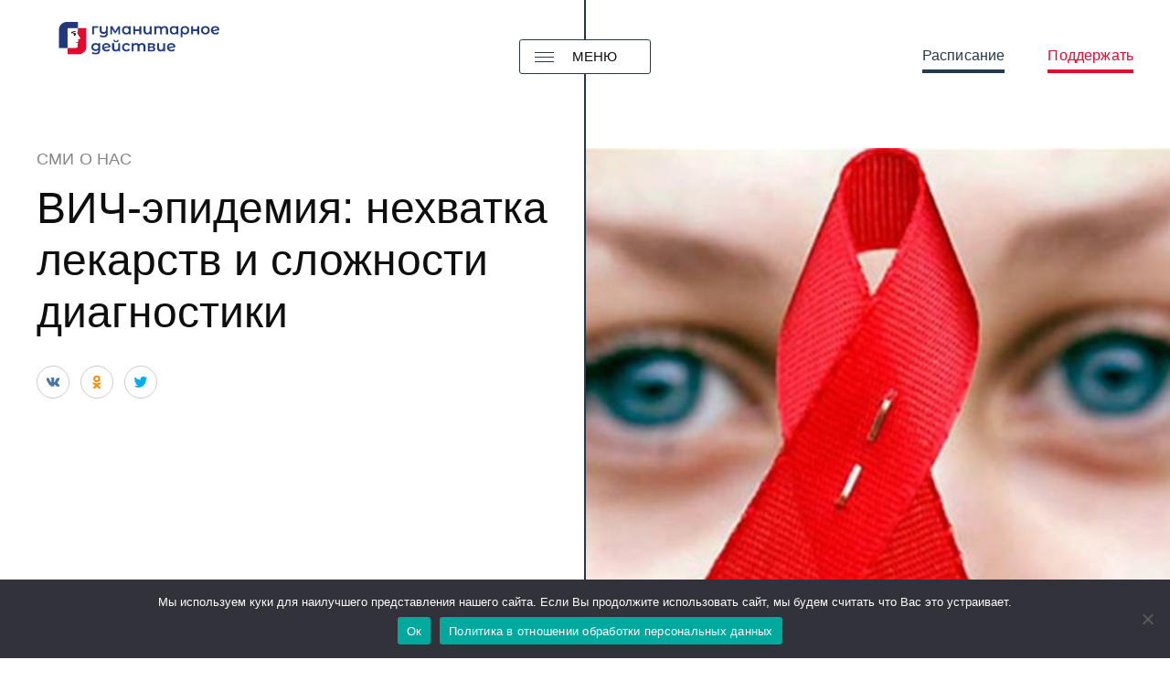

--- FILE ---
content_type: text/html; charset=UTF-8
request_url: https://haf-spb.org/press/vich-epidemiya-nehvatka-lekarstv-i-slozhnosti-diagnostiki/
body_size: 15878
content:


<!DOCTYPE html>
<html class="no-js" lang="ru-RU">
<head>
	<meta charset="UTF-8">
	<meta name="viewport" content="width=device-width, initial-scale=1">
	<link rel="profile" href="http://gmpg.org/xfn/11">
	<meta http-equiv="X-UA-Compatible" content="IE=edge" />

	<meta name='robots' content='index, follow, max-image-preview:large, max-snippet:-1, max-video-preview:-1' />
	<style>img:is([sizes="auto" i], [sizes^="auto," i]) { contain-intrinsic-size: 3000px 1500px }</style>
	<link href='https://haf-spb.org/wp-content/themes/hafdev/assets/img/favicon.png' rel='icon' type='image/png' sizes='32x32'>            <link rel="icon"
                  type="image/png"
                  href="https://haf-spb.org/wp-content/themes/hafdev/assets/img/icons/favicon-16x16.png"
                  sizes="16x16">
                        <link rel="icon"
                  type="image/png"
                  href="https://haf-spb.org/wp-content/themes/hafdev/assets/img/icons/favicon-32x32.png"
                  sizes="32x32">
                        <link rel="icon"
                  type="image/png"
                  href="https://haf-spb.org/wp-content/themes/hafdev/assets/img/icons/favicon-64x64.png"
                  sizes="64x64">
                    <link rel="icon"
              type="image/png"
              href="https://haf-spb.org/wp-content/themes/hafdev/assets/img/icons/favicon-196x196.png"
              sizes="196x196">
                    <link rel="apple-touch-icon"
                  href="https://haf-spb.org/wp-content/themes/hafdev/assets/img/icons/apple-touch-icon-57x57.png"
                  sizes="57x57">
                        <link rel="apple-touch-icon"
                  href="https://haf-spb.org/wp-content/themes/hafdev/assets/img/icons/apple-touch-icon-60x60.png"
                  sizes="60x60">
                        <link rel="apple-touch-icon"
                  href="https://haf-spb.org/wp-content/themes/hafdev/assets/img/icons/apple-touch-icon-72x72.png"
                  sizes="72x72">
                        <link rel="apple-touch-icon"
                  href="https://haf-spb.org/wp-content/themes/hafdev/assets/img/icons/apple-touch-icon-76x76.png"
                  sizes="76x76">
                        <link rel="apple-touch-icon"
                  href="https://haf-spb.org/wp-content/themes/hafdev/assets/img/icons/apple-touch-icon-114x114.png"
                  sizes="114x114">
                        <link rel="apple-touch-icon"
                  href="https://haf-spb.org/wp-content/themes/hafdev/assets/img/icons/apple-touch-icon-120x120.png"
                  sizes="120x120">
                        <link rel="apple-touch-icon"
                  href="https://haf-spb.org/wp-content/themes/hafdev/assets/img/icons/apple-touch-icon-144x144.png"
                  sizes="144x144">
                        <link rel="apple-touch-icon"
                  href="https://haf-spb.org/wp-content/themes/hafdev/assets/img/icons/apple-touch-icon-152x152.png"
                  sizes="152x152">
                        <link rel="apple-touch-icon"
                  href="https://haf-spb.org/wp-content/themes/hafdev/assets/img/icons/apple-touch-icon-167x167.png"
                  sizes="167x167">
                        <link rel="apple-touch-icon"
                  href="https://haf-spb.org/wp-content/themes/hafdev/assets/img/icons/apple-touch-icon-180x180.png"
                  sizes="180x180">
                    <meta name="msapplication-TileColor"
              content="#ffffff">
        <meta name="msapplication-TileImage"
              content="https://haf-spb.org/wp-content/themes/hafdev/assets/img/icons/mstile-144x144.png">
                <meta name="msapplication-TileColor" content="#ffffff">
                    <meta name="msapplication-square70x70logo>"
                  content="https://haf-spb.org/wp-content/themes/hafdev/assets/img/icons/msapplication-tiny">
                        <meta name="msapplication-square150x150logo>"
                  content="https://haf-spb.org/wp-content/themes/hafdev/assets/img/icons/msapplication-square">
                        <meta name="msapplication-wide310x150logo>"
                  content="https://haf-spb.org/wp-content/themes/hafdev/assets/img/icons/msapplication-wide">
                        <meta name="msapplication-square310x310logo>"
                  content="https://haf-spb.org/wp-content/themes/hafdev/assets/img/icons/msapplication-large">
            
	<!-- This site is optimized with the Yoast SEO plugin v24.2 - https://yoast.com/wordpress/plugins/seo/ -->
	<title>ВИЧ-эпидемия: нехватка лекарств и сложности диагностики &#8211; Гуманитарное действие</title>
	<link rel="canonical" href="https://haf-spb.org/press/vich-epidemiya-nehvatka-lekarstv-i-slozhnosti-diagnostiki/" />
	<meta property="og:locale" content="ru_RU" />
	<meta property="og:type" content="article" />
	<meta property="og:title" content="ВИЧ-эпидемия: нехватка лекарств и сложности диагностики &#8211; Гуманитарное действие" />
	<meta property="og:description" content="Проблемные в основном три средства — абакавир, ламивудин и зидовудин. Они точно не вылечат ВИЧ-инфицированного, но позволят ему жить практически как здоровому. Минздрав оправдывается: перебои — это, мол, исключительно недоработки на местах. Принимать препараты в срок критически важно. Это с лекарством от кашля — забыл принять, ну, бывает. А тут даже одна выпитая не вовремя [&hellip;]" />
	<meta property="og:url" content="https://haf-spb.org/press/vich-epidemiya-nehvatka-lekarstv-i-slozhnosti-diagnostiki/" />
	<meta property="og:site_name" content="Гуманитарное действие" />
	<meta property="og:image" content="https://haf-spb.org/wp-content/uploads/migration/press/d8d4c98c18c5f29f5fc77e6e737f7eac.jpg" />
	<meta property="og:image:width" content="450" />
	<meta property="og:image:height" content="300" />
	<meta property="og:image:type" content="image/jpeg" />
	<meta name="twitter:card" content="summary_large_image" />
	<script type="application/ld+json" class="yoast-schema-graph">{"@context":"https://schema.org","@graph":[{"@type":"WebPage","@id":"https://haf-spb.org/press/vich-epidemiya-nehvatka-lekarstv-i-slozhnosti-diagnostiki/","url":"https://haf-spb.org/press/vich-epidemiya-nehvatka-lekarstv-i-slozhnosti-diagnostiki/","name":"ВИЧ-эпидемия: нехватка лекарств и сложности диагностики &#8211; Гуманитарное действие","isPartOf":{"@id":"https://haf-spb.org/#website"},"primaryImageOfPage":{"@id":"https://haf-spb.org/press/vich-epidemiya-nehvatka-lekarstv-i-slozhnosti-diagnostiki/#primaryimage"},"image":{"@id":"https://haf-spb.org/press/vich-epidemiya-nehvatka-lekarstv-i-slozhnosti-diagnostiki/#primaryimage"},"thumbnailUrl":"https://haf-spb.org/wp-content/uploads/migration/press/d8d4c98c18c5f29f5fc77e6e737f7eac.jpg","datePublished":"2016-05-15T13:11:40+00:00","dateModified":"2016-05-15T13:11:40+00:00","breadcrumb":{"@id":"https://haf-spb.org/press/vich-epidemiya-nehvatka-lekarstv-i-slozhnosti-diagnostiki/#breadcrumb"},"inLanguage":"ru-RU","potentialAction":[{"@type":"ReadAction","target":["https://haf-spb.org/press/vich-epidemiya-nehvatka-lekarstv-i-slozhnosti-diagnostiki/"]}]},{"@type":"ImageObject","inLanguage":"ru-RU","@id":"https://haf-spb.org/press/vich-epidemiya-nehvatka-lekarstv-i-slozhnosti-diagnostiki/#primaryimage","url":"https://haf-spb.org/wp-content/uploads/migration/press/d8d4c98c18c5f29f5fc77e6e737f7eac.jpg","contentUrl":"https://haf-spb.org/wp-content/uploads/migration/press/d8d4c98c18c5f29f5fc77e6e737f7eac.jpg","width":450,"height":300},{"@type":"BreadcrumbList","@id":"https://haf-spb.org/press/vich-epidemiya-nehvatka-lekarstv-i-slozhnosti-diagnostiki/#breadcrumb","itemListElement":[{"@type":"ListItem","position":1,"name":"Главная страница","item":"https://haf-spb.org/"},{"@type":"ListItem","position":2,"name":"Пресса","item":"https://haf-spb.org/press-all/"},{"@type":"ListItem","position":3,"name":"ВИЧ-эпидемия: нехватка лекарств и сложности диагностики"}]},{"@type":"WebSite","@id":"https://haf-spb.org/#website","url":"https://haf-spb.org/","name":"Гуманитарное действие","description":"Благотворительный фонд","publisher":{"@id":"https://haf-spb.org/#organization"},"potentialAction":[{"@type":"SearchAction","target":{"@type":"EntryPoint","urlTemplate":"https://haf-spb.org/?s={search_term_string}"},"query-input":{"@type":"PropertyValueSpecification","valueRequired":true,"valueName":"search_term_string"}}],"inLanguage":"ru-RU"},{"@type":"Organization","@id":"https://haf-spb.org/#organization","name":"Благотворительный фонд \"Гуманитарное действие\"","url":"https://haf-spb.org/","logo":{"@type":"ImageObject","inLanguage":"ru-RU","@id":"https://haf-spb.org/#/schema/logo/image/","url":"https://haf-spb.org/wp-content/uploads/2025/01/favicon-1.png","contentUrl":"https://haf-spb.org/wp-content/uploads/2025/01/favicon-1.png","width":489,"height":489,"caption":"Благотворительный фонд \"Гуманитарное действие\""},"image":{"@id":"https://haf-spb.org/#/schema/logo/image/"},"sameAs":["https://www.youtube.com/channel/UChe9rfv2WS-gpsm_R-URUAQ"]}]}</script>
	<!-- / Yoast SEO plugin. -->


<link rel='dns-prefetch' href='//widgets.mixplat.ru' />
<link rel='dns-prefetch' href='//widget.cloudpayments.ru' />
<link rel='stylesheet' id='wp-block-library-css' href='https://haf-spb.org/wp-includes/css/dist/block-library/style.min.css' type='text/css' media='all' />
<style id='classic-theme-styles-inline-css' type='text/css'>
/*! This file is auto-generated */
.wp-block-button__link{color:#fff;background-color:#32373c;border-radius:9999px;box-shadow:none;text-decoration:none;padding:calc(.667em + 2px) calc(1.333em + 2px);font-size:1.125em}.wp-block-file__button{background:#32373c;color:#fff;text-decoration:none}
</style>
<style id='global-styles-inline-css' type='text/css'>
:root{--wp--preset--aspect-ratio--square: 1;--wp--preset--aspect-ratio--4-3: 4/3;--wp--preset--aspect-ratio--3-4: 3/4;--wp--preset--aspect-ratio--3-2: 3/2;--wp--preset--aspect-ratio--2-3: 2/3;--wp--preset--aspect-ratio--16-9: 16/9;--wp--preset--aspect-ratio--9-16: 9/16;--wp--preset--color--black: #0e0e0e;--wp--preset--color--cyan-bluish-gray: #abb8c3;--wp--preset--color--white: #FFFFFF;--wp--preset--color--pale-pink: #f78da7;--wp--preset--color--vivid-red: #cf2e2e;--wp--preset--color--luminous-vivid-orange: #ff6900;--wp--preset--color--luminous-vivid-amber: #fcb900;--wp--preset--color--light-green-cyan: #7bdcb5;--wp--preset--color--vivid-green-cyan: #00d084;--wp--preset--color--pale-cyan-blue: #8ed1fc;--wp--preset--color--vivid-cyan-blue: #0693e3;--wp--preset--color--vivid-purple: #9b51e0;--wp--preset--color--rose: #F529AE;--wp--preset--color--deep: #263948;--wp--preset--color--medium-gray: #BFC7CC;--wp--preset--color--light-gray: #EEF1F3;--wp--preset--color--gray: #616161;--wp--preset--color--semi-gray: #D8D8D8;--wp--preset--gradient--vivid-cyan-blue-to-vivid-purple: linear-gradient(135deg,rgba(6,147,227,1) 0%,rgb(155,81,224) 100%);--wp--preset--gradient--light-green-cyan-to-vivid-green-cyan: linear-gradient(135deg,rgb(122,220,180) 0%,rgb(0,208,130) 100%);--wp--preset--gradient--luminous-vivid-amber-to-luminous-vivid-orange: linear-gradient(135deg,rgba(252,185,0,1) 0%,rgba(255,105,0,1) 100%);--wp--preset--gradient--luminous-vivid-orange-to-vivid-red: linear-gradient(135deg,rgba(255,105,0,1) 0%,rgb(207,46,46) 100%);--wp--preset--gradient--very-light-gray-to-cyan-bluish-gray: linear-gradient(135deg,rgb(238,238,238) 0%,rgb(169,184,195) 100%);--wp--preset--gradient--cool-to-warm-spectrum: linear-gradient(135deg,rgb(74,234,220) 0%,rgb(151,120,209) 20%,rgb(207,42,186) 40%,rgb(238,44,130) 60%,rgb(251,105,98) 80%,rgb(254,248,76) 100%);--wp--preset--gradient--blush-light-purple: linear-gradient(135deg,rgb(255,206,236) 0%,rgb(152,150,240) 100%);--wp--preset--gradient--blush-bordeaux: linear-gradient(135deg,rgb(254,205,165) 0%,rgb(254,45,45) 50%,rgb(107,0,62) 100%);--wp--preset--gradient--luminous-dusk: linear-gradient(135deg,rgb(255,203,112) 0%,rgb(199,81,192) 50%,rgb(65,88,208) 100%);--wp--preset--gradient--pale-ocean: linear-gradient(135deg,rgb(255,245,203) 0%,rgb(182,227,212) 50%,rgb(51,167,181) 100%);--wp--preset--gradient--electric-grass: linear-gradient(135deg,rgb(202,248,128) 0%,rgb(113,206,126) 100%);--wp--preset--gradient--midnight: linear-gradient(135deg,rgb(2,3,129) 0%,rgb(40,116,252) 100%);--wp--preset--font-size--small: 14px;--wp--preset--font-size--medium: 24px;--wp--preset--font-size--large: 32px;--wp--preset--font-size--x-large: 42px;--wp--preset--font-size--normal: 16px;--wp--preset--spacing--20: 0.44rem;--wp--preset--spacing--30: 0.67rem;--wp--preset--spacing--40: 1rem;--wp--preset--spacing--50: 1.5rem;--wp--preset--spacing--60: 2.25rem;--wp--preset--spacing--70: 3.38rem;--wp--preset--spacing--80: 5.06rem;--wp--preset--shadow--natural: 6px 6px 9px rgba(0, 0, 0, 0.2);--wp--preset--shadow--deep: 12px 12px 50px rgba(0, 0, 0, 0.4);--wp--preset--shadow--sharp: 6px 6px 0px rgba(0, 0, 0, 0.2);--wp--preset--shadow--outlined: 6px 6px 0px -3px rgba(255, 255, 255, 1), 6px 6px rgba(0, 0, 0, 1);--wp--preset--shadow--crisp: 6px 6px 0px rgba(0, 0, 0, 1);}:where(.is-layout-flex){gap: 0.5em;}:where(.is-layout-grid){gap: 0.5em;}body .is-layout-flex{display: flex;}.is-layout-flex{flex-wrap: wrap;align-items: center;}.is-layout-flex > :is(*, div){margin: 0;}body .is-layout-grid{display: grid;}.is-layout-grid > :is(*, div){margin: 0;}:where(.wp-block-columns.is-layout-flex){gap: 2em;}:where(.wp-block-columns.is-layout-grid){gap: 2em;}:where(.wp-block-post-template.is-layout-flex){gap: 1.25em;}:where(.wp-block-post-template.is-layout-grid){gap: 1.25em;}.has-black-color{color: var(--wp--preset--color--black) !important;}.has-cyan-bluish-gray-color{color: var(--wp--preset--color--cyan-bluish-gray) !important;}.has-white-color{color: var(--wp--preset--color--white) !important;}.has-pale-pink-color{color: var(--wp--preset--color--pale-pink) !important;}.has-vivid-red-color{color: var(--wp--preset--color--vivid-red) !important;}.has-luminous-vivid-orange-color{color: var(--wp--preset--color--luminous-vivid-orange) !important;}.has-luminous-vivid-amber-color{color: var(--wp--preset--color--luminous-vivid-amber) !important;}.has-light-green-cyan-color{color: var(--wp--preset--color--light-green-cyan) !important;}.has-vivid-green-cyan-color{color: var(--wp--preset--color--vivid-green-cyan) !important;}.has-pale-cyan-blue-color{color: var(--wp--preset--color--pale-cyan-blue) !important;}.has-vivid-cyan-blue-color{color: var(--wp--preset--color--vivid-cyan-blue) !important;}.has-vivid-purple-color{color: var(--wp--preset--color--vivid-purple) !important;}.has-black-background-color{background-color: var(--wp--preset--color--black) !important;}.has-cyan-bluish-gray-background-color{background-color: var(--wp--preset--color--cyan-bluish-gray) !important;}.has-white-background-color{background-color: var(--wp--preset--color--white) !important;}.has-pale-pink-background-color{background-color: var(--wp--preset--color--pale-pink) !important;}.has-vivid-red-background-color{background-color: var(--wp--preset--color--vivid-red) !important;}.has-luminous-vivid-orange-background-color{background-color: var(--wp--preset--color--luminous-vivid-orange) !important;}.has-luminous-vivid-amber-background-color{background-color: var(--wp--preset--color--luminous-vivid-amber) !important;}.has-light-green-cyan-background-color{background-color: var(--wp--preset--color--light-green-cyan) !important;}.has-vivid-green-cyan-background-color{background-color: var(--wp--preset--color--vivid-green-cyan) !important;}.has-pale-cyan-blue-background-color{background-color: var(--wp--preset--color--pale-cyan-blue) !important;}.has-vivid-cyan-blue-background-color{background-color: var(--wp--preset--color--vivid-cyan-blue) !important;}.has-vivid-purple-background-color{background-color: var(--wp--preset--color--vivid-purple) !important;}.has-black-border-color{border-color: var(--wp--preset--color--black) !important;}.has-cyan-bluish-gray-border-color{border-color: var(--wp--preset--color--cyan-bluish-gray) !important;}.has-white-border-color{border-color: var(--wp--preset--color--white) !important;}.has-pale-pink-border-color{border-color: var(--wp--preset--color--pale-pink) !important;}.has-vivid-red-border-color{border-color: var(--wp--preset--color--vivid-red) !important;}.has-luminous-vivid-orange-border-color{border-color: var(--wp--preset--color--luminous-vivid-orange) !important;}.has-luminous-vivid-amber-border-color{border-color: var(--wp--preset--color--luminous-vivid-amber) !important;}.has-light-green-cyan-border-color{border-color: var(--wp--preset--color--light-green-cyan) !important;}.has-vivid-green-cyan-border-color{border-color: var(--wp--preset--color--vivid-green-cyan) !important;}.has-pale-cyan-blue-border-color{border-color: var(--wp--preset--color--pale-cyan-blue) !important;}.has-vivid-cyan-blue-border-color{border-color: var(--wp--preset--color--vivid-cyan-blue) !important;}.has-vivid-purple-border-color{border-color: var(--wp--preset--color--vivid-purple) !important;}.has-vivid-cyan-blue-to-vivid-purple-gradient-background{background: var(--wp--preset--gradient--vivid-cyan-blue-to-vivid-purple) !important;}.has-light-green-cyan-to-vivid-green-cyan-gradient-background{background: var(--wp--preset--gradient--light-green-cyan-to-vivid-green-cyan) !important;}.has-luminous-vivid-amber-to-luminous-vivid-orange-gradient-background{background: var(--wp--preset--gradient--luminous-vivid-amber-to-luminous-vivid-orange) !important;}.has-luminous-vivid-orange-to-vivid-red-gradient-background{background: var(--wp--preset--gradient--luminous-vivid-orange-to-vivid-red) !important;}.has-very-light-gray-to-cyan-bluish-gray-gradient-background{background: var(--wp--preset--gradient--very-light-gray-to-cyan-bluish-gray) !important;}.has-cool-to-warm-spectrum-gradient-background{background: var(--wp--preset--gradient--cool-to-warm-spectrum) !important;}.has-blush-light-purple-gradient-background{background: var(--wp--preset--gradient--blush-light-purple) !important;}.has-blush-bordeaux-gradient-background{background: var(--wp--preset--gradient--blush-bordeaux) !important;}.has-luminous-dusk-gradient-background{background: var(--wp--preset--gradient--luminous-dusk) !important;}.has-pale-ocean-gradient-background{background: var(--wp--preset--gradient--pale-ocean) !important;}.has-electric-grass-gradient-background{background: var(--wp--preset--gradient--electric-grass) !important;}.has-midnight-gradient-background{background: var(--wp--preset--gradient--midnight) !important;}.has-small-font-size{font-size: var(--wp--preset--font-size--small) !important;}.has-medium-font-size{font-size: var(--wp--preset--font-size--medium) !important;}.has-large-font-size{font-size: var(--wp--preset--font-size--large) !important;}.has-x-large-font-size{font-size: var(--wp--preset--font-size--x-large) !important;}
:where(.wp-block-post-template.is-layout-flex){gap: 1.25em;}:where(.wp-block-post-template.is-layout-grid){gap: 1.25em;}
:where(.wp-block-columns.is-layout-flex){gap: 2em;}:where(.wp-block-columns.is-layout-grid){gap: 2em;}
:root :where(.wp-block-pullquote){font-size: 1.5em;line-height: 1.6;}
</style>
<link rel='stylesheet' id='cookie-notice-front-css' href='https://haf-spb.org/wp-content/plugins/cookie-notice/css/front.min.css' type='text/css' media='all' />
<link rel='stylesheet' id='my-custom-styles-css' href='https://haf-spb.org/wp-content/plugins/givr-payments/assets/styles/custom-styles.css' type='text/css' media='all' />
<link rel='stylesheet' id='leyka-new-templates-styles-css' href='https://haf-spb.org/wp-content/plugins/leyka/assets/css/public.css' type='text/css' media='all' />
<style id='leyka-new-templates-styles-inline-css' type='text/css'>

:root {
	--leyka-ext-engagement-banner-color-main: #F38D04;
	--leyka-ext-engagement-banner-color-main-op10: #F38D041A;
	--leyka-ext-engagement-banner-color-background: #FDD39B;
	--leyka-ext-engagement-banner-color-caption: #FDD39B;
	--leyka-ext-engagement-banner-color-text: #1B1A18;
}
        

:root {
	--leyka-ext-example-color-main: #F38D04;
	--leyka-ext-example-color-main-op10: #F38D041A;
	--leyka-ext-example-color-background: #FDD39B;
	--leyka-ext-example-color-caption: #FDD39B;
	--leyka-ext-example-color-text: #1B1A18;
}
        

:root {
	--leyka-ext-support-packages-color-main: #F38D04;
	--leyka-ext-support-packages-color-main-op10: #F38D041A;
	--leyka-ext-support-packages-color-background: #ffffff;
	--leyka-ext-support-packages-color-caption: #ffffff;
	--leyka-ext-support-packages-color-text: #000000;
}
        
</style>
<link rel='stylesheet' id='messg-design-css' href='https://haf-spb.org/wp-content/themes/hafdev/assets/rev/bundle-0e3bffbb9a.css' type='text/css' media='all' />
<script type="text/javascript" src="https://haf-spb.org/wp-content/plugins/wp-yandex-metrika/assets/YmEc.min.js" id="wp-yandex-metrika_YmEc-js"></script>
<script type="text/javascript" id="wp-yandex-metrika_YmEc-js-after">
/* <![CDATA[ */
window.tmpwpym={datalayername:'dataLayer',counters:JSON.parse('[{"number":"104689512","webvisor":"1"},{"number":"104689555","webvisor":0}]'),targets:JSON.parse('[]')};
/* ]]> */
</script>
<script type="text/javascript" src="https://haf-spb.org/wp-includes/js/jquery/jquery.min.js" id="jquery-core-js"></script>
<script type="text/javascript" src="https://haf-spb.org/wp-content/plugins/wp-yandex-metrika/assets/frontend.min.js" id="wp-yandex-metrika_frontend-js"></script>
<script type="text/javascript" id="cookie-notice-front-js-before">
/* <![CDATA[ */
var cnArgs = {"ajaxUrl":"https:\/\/haf-spb.org\/wp-admin\/admin-ajax.php","nonce":"a464350e23","hideEffect":"fade","position":"bottom","onScroll":false,"onScrollOffset":100,"onClick":false,"cookieName":"cookie_notice_accepted","cookieTime":2592000,"cookieTimeRejected":2592000,"globalCookie":false,"redirection":false,"cache":false,"revokeCookies":false,"revokeCookiesOpt":"automatic"};
/* ]]> */
</script>
<script type="text/javascript" src="https://haf-spb.org/wp-content/plugins/cookie-notice/js/front.min.js" id="cookie-notice-front-js"></script>
<script type="text/javascript" async="async" src="https://widgets.mixplat.ru/lMonitor/0/monitor.js" id="leyka-mixplat-wloader-js"></script>
<link rel="alternate" title="oEmbed (JSON)" type="application/json+oembed" href="https://haf-spb.org/wp-json/oembed/1.0/embed?url=https%3A%2F%2Fhaf-spb.org%2Fpress%2Fvich-epidemiya-nehvatka-lekarstv-i-slozhnosti-diagnostiki%2F" />
<link rel="alternate" title="oEmbed (XML)" type="text/xml+oembed" href="https://haf-spb.org/wp-json/oembed/1.0/embed?url=https%3A%2F%2Fhaf-spb.org%2Fpress%2Fvich-epidemiya-nehvatka-lekarstv-i-slozhnosti-diagnostiki%2F&#038;format=xml" />

                <script>
                    document.documentElement.classList.add("leyka-js");
                </script>
                <style>
                    :root {
                        --color-main: 		#1db318;
                        --color-main-dark: 	#1aa316;
                        --color-main-light: #acebaa;
                    }
                </style>

                <meta name="verification" content="f612c7d25f5690ad41496fcfdbf8d1" /><script>document.documentElement.className += " js";</script>
        <!-- Yandex.Metrica counter -->
        <script type="text/javascript">
            (function (m, e, t, r, i, k, a) {
                m[i] = m[i] || function () {
                    (m[i].a = m[i].a || []).push(arguments)
                };
                m[i].l = 1 * new Date();
                k = e.createElement(t), a = e.getElementsByTagName(t)[0], k.async = 1, k.src = r, a.parentNode.insertBefore(k, a)
            })

            (window, document, "script", "https://mc.yandex.ru/metrika/tag.js", "ym");

            ym("104689512", "init", {
                clickmap: true,
                trackLinks: true,
                accurateTrackBounce: true,
                webvisor: true,
                ecommerce: "dataLayer",
                params: {
                    __ym: {
                        "ymCmsPlugin": {
                            "cms": "wordpress",
                            "cmsVersion":"6.7",
                            "pluginVersion": "1.2.2",
                            "ymCmsRip": "1296254398"
                        }
                    }
                }
            });
        </script>
        <!-- /Yandex.Metrica counter -->
                <!-- Yandex.Metrica counter -->
        <script type="text/javascript">
            (function (m, e, t, r, i, k, a) {
                m[i] = m[i] || function () {
                    (m[i].a = m[i].a || []).push(arguments)
                };
                m[i].l = 1 * new Date();
                k = e.createElement(t), a = e.getElementsByTagName(t)[0], k.async = 1, k.src = r, a.parentNode.insertBefore(k, a)
            })

            (window, document, "script", "https://mc.yandex.ru/metrika/tag.js", "ym");

            ym("104689555", "init", {
                clickmap: true,
                trackLinks: true,
                accurateTrackBounce: true,
                webvisor: false,
                ecommerce: "dataLayer",
                params: {
                    __ym: {
                        "ymCmsPlugin": {
                            "cms": "wordpress",
                            "cmsVersion":"6.7",
                            "pluginVersion": "1.2.2",
                            "ymCmsRip": "1296254398"
                        }
                    }
                }
            });
        </script>
        <!-- /Yandex.Metrica counter -->
        <script>document.documentElement.className = document.documentElement.className.replace("no-js","js");</script>
	<style id="sccss">/* Enter Your Custom CSS Here */
/* Обёртка формы _ кнопка подписки на сайт в футере */
form {
    background-color: #243b99; /* Темно-синий фон */
    padding: 24px;
    border-radius: 16px;
    color: #fff;
    text-align: center;
    max-width: 1120px;
    margin: 0 auto 20px auto;
    font-family: sans-serif;
}

/* Заголовок */
.subscribe-form-title {
    margin-bottom: 20px;
	  font-weight:400;
	  text-align:left;
	  font-family: "Golos", Arial, sans-serif;
	  font-size : clamp(27px, 3.2vw, 32px);
		line-height: 1.33;
}

/* Элемент формы */
.subscribe-form-item {
    margin-bottom: 16px;
    text-align: left;
}

/* Подписи */
.subscribe-form-item__label {
    font-weight: bold;
    display: block;
    margin-bottom: 4px;
    color: #ffffff;
    font-size: 16px;
}
/* Звёздочка для обязательного поля */
.subscribe-form-item__label::after {
    content: " *";
    color: #ff4d4d; /* Красная звезда */
    font-weight: normal;
}

/* Поле ввода */
.subscribe-form-item__control {
    width: 100%;
    padding: 12px 16px;
    border: none;
    border-radius: 30px;
    font-size: 16px;
    box-sizing: border-box;
}

.subscribe-form-item__btn {
    background-color: #ffffff;      /* Белый фон */
    color: #243b99;             
    border: none;
    padding: 12px 32px;
    font-size: 20px;
    font-weight: 400;
    border-radius: 999px;           /* Полная "пилюля" */
    transition: background-color 0.3s ease, transform 0.2s ease;
    text-align: center;
    display: inline-block;
    width: auto;
    box-shadow: none;               /* Без теней */
}

/* Наведение */
.subscribe-form-item__btn:hover {
    background-color: #f2f2f2;
}

/* Нажатие */
.subscribe-form-item__btn:active {
    transform: translateY(1px);
}

/* Наведение на кнопку */
.subscribe-form-item__btn:hover {
    background-color: #dcdcdc;
}

/* Политика конфиденциальности */
.subscribe-form-privacy {
    font-size: 16px;
    color: #ccc;
    margin-top: 12px;
	  text-align: left;
}

/* Ссылка на политику */
.subscribe-form-privacy a {
    color: #ffffff;
    text-decoration: underline;
}</style></head>

<body id="top" class="press-template-default single single-press postid-2115 wp-embed-responsive cookies-not-set">
<a class="skip-link screen-reader-text" href="#content">Перейти к содержанию</a>
<div class="the-site">
<header class="site-header">

	<div class="site-header__row sitenav">

		<!-- logo -->
		<div class="sitenav__branding branding">
			<a 
				href="https://haf-spb.org/" 
				rel="home" 
				class="branding__link"><img src="https://haf-spb.org/wp-content/themes/hafdev/assets/img/logo.png" width="180" height="70">
			</a>
		</div>

		<!-- trigger -->
		<div class="sitenav__trigger">
			<a href="javascript:void(0);" class="sitenav__trigger-link js-supernav-trigger">
				<svg class='svg-icon icon-menu'><use xlink:href='https://haf-spb.org/wp-content/themes/hafdev/assets/rev/svg-326699cac2.svg#icon-menu' /></svg><span class="label">Меню</span>
			</a>
		</div>
        <div class="sitenav__trigger-float">
            <a href="javascript:void(0);" class="sitenav__trigger-link js-supernav-trigger">
                <svg class='svg-icon icon-menu'><use xlink:href='https://haf-spb.org/wp-content/themes/hafdev/assets/rev/svg-326699cac2.svg#icon-menu' /></svg><span class="label">Меню</span>
            </a>
        </div>

		<!-- actions -->
		<div class="sitenav__actions js-sticky-menu-mobile">
			<a 
				href="https://haf-spb.org/raspisanie" 
				class="schedule-link">Расписание			</a>
			<a 
				href="https://haf-spb.org/donate" 
				class="support-link">Поддержать			</a>
		</div>
	</div>
	
	<!-- menu -->
	<div class="site-header__supernav">
		<div class="supernav"><div class="supernav__frame"><div class="supernav__track">

			<div class="supernav__header">
				<div class="supernav__header-branding">
					<div class="supernav__crumb">Фонд</div>
					<div class="supernav__title">Гуманитарное действие</div>
				</div>
				<div class="supernav__header-search">
					<a href="/?s=" class="search-icon"><svg class='svg-icon icon-search'><use xlink:href='https://haf-spb.org/wp-content/themes/hafdev/assets/rev/svg-326699cac2.svg#icon-search' /></svg></a>
				</div>
			</div>
			<div class="supernav__menuline ">
				
<div class="wp-block-columns are-vertically-aligned-top is-layout-flex wp-container-core-columns-is-layout-1 wp-block-columns-is-layout-flex">
<div class="wp-block-column is-vertically-aligned-top is-layout-flow wp-block-column-is-layout-flow"><div id="menublock-block_612e5f2ef9f6d" class="m-block-menublock">
    <div class="menublock">
                    <div class="menublock__title">Наш фонд </div>
                <ul id="menu-razdel-o-nas" class="menublock__menu"><li id="menu-item-1111" class="menu-item menu-item-type-post_type menu-item-object-page menu-item-1111"><a href="https://haf-spb.org/about/">О фонде</a></li>
<li id="menu-item-1113" class="menu-item menu-item-type-post_type menu-item-object-page menu-item-1113"><a href="https://haf-spb.org/about/team/">Команда</a></li>
<li id="menu-item-1112" class="menu-item menu-item-type-post_type menu-item-object-page menu-item-1112"><a href="https://haf-spb.org/about/documents/">Документы</a></li>
<li id="menu-item-1114" class="menu-item menu-item-type-post_type menu-item-object-page menu-item-1114"><a href="https://haf-spb.org/about/partners/">Партнеры</a></li>
<li id="menu-item-1110" class="menu-item menu-item-type-post_type menu-item-object-page menu-item-1110"><a href="https://haf-spb.org/about/contacts/">Контакты</a></li>
<li id="menu-item-1108" class="menu-item menu-item-type-post_type menu-item-object-page menu-item-1108"><a href="https://haf-spb.org/about/history/">История фонда</a></li>
<li id="menu-item-11970" class="menu-item menu-item-type-taxonomy menu-item-object-category menu-item-11970"><a href="https://haf-spb.org/category/foto-video-audio/">Фото/видео/аудио</a></li>
</ul>    </div>
</div>
</div>



<div class="wp-block-column is-vertically-aligned-top is-layout-flow wp-block-column-is-layout-flow"><div id="menublock-block_612e5c1e290aa" class="m-block-menublock">
    <div class="menublock">
                    <div class="menublock__title">Что мы делаем </div>
                <ul id="menu-razdel-chto-my-delaem" class="menublock__menu"><li id="menu-item-8349" class="menu-item menu-item-type-post_type menu-item-object-page menu-item-8349"><a href="https://haf-spb.org/our-work/">Наша работа</a></li>
<li id="menu-item-37329" class="menu-item menu-item-type-post_type menu-item-object-page menu-item-37329"><a href="https://haf-spb.org/x-nauchno-prakticheskaya-konferencziya-po-narkozavisimosti/">X Научно-практическая конференция по наркозависимости</a></li>
<li id="menu-item-1095" class="menu-item menu-item-type-post_type menu-item-object-page menu-item-1095"><a href="https://haf-spb.org/our-work/reports/">Отчеты</a></li>
<li id="menu-item-2615" class="menu-item menu-item-type-post_type menu-item-object-page menu-item-2615"><a href="https://haf-spb.org/our-work/projects/">Проекты</a></li>
<li id="menu-item-1094" class="menu-item menu-item-type-post_type menu-item-object-page menu-item-has-children menu-item-1094"><a href="https://haf-spb.org/our-work/programms/">Программы</a>
<ul class="sub-menu">
	<li id="menu-item-1100" class="menu-item menu-item-type-post_type menu-item-object-program menu-item-1100"><a href="https://haf-spb.org/program/nolimit/">Без ограничений</a></li>
	<li id="menu-item-1099" class="menu-item menu-item-type-post_type menu-item-object-program menu-item-1099"><a href="https://haf-spb.org/program/moblie/">Мобильная помощь</a></li>
	<li id="menu-item-25058" class="menu-item menu-item-type-custom menu-item-object-custom menu-item-25058"><a href="https://haf-spb.org/program/mentalnoe-zdorove/">Ментальное здоровье</a></li>
	<li id="menu-item-1098" class="menu-item menu-item-type-post_type menu-item-object-program menu-item-1098"><a href="https://haf-spb.org/program/tvoj-marshrut/">Твой маршрут</a></li>
	<li id="menu-item-1097" class="menu-item menu-item-type-post_type menu-item-object-program menu-item-1097"><a href="https://haf-spb.org/program/expert/">Эксперт+</a></li>
	<li id="menu-item-21045" class="menu-item menu-item-type-custom menu-item-object-custom menu-item-21045"><a href="https://haf-spb.org/program/programma-malyh-grantov/">Программа малых грантов</a></li>
</ul>
</li>
<li id="menu-item-17199" class="menu-item menu-item-type-post_type menu-item-object-page menu-item-17199"><a href="https://haf-spb.org/knowledge/podkast-nezavisimye-lyudi/">Подкасты</a></li>
<li id="menu-item-1096" class="menu-item menu-item-type-post_type menu-item-object-page menu-item-1096"><a href="https://haf-spb.org/our-work/news/">Новости</a></li>
</ul>    </div>
</div>
</div>



<div class="wp-block-column is-vertically-aligned-top is-layout-flow wp-block-column-is-layout-flow"><div id="menublock-block_612e5fe1f9f6e" class="m-block-menublock">
    <div class="menublock">
                    <div class="menublock__title">Делимся знаниями </div>
                <ul id="menu-razdel-znaniya" class="menublock__menu"><li id="menu-item-8348" class="menu-item menu-item-type-post_type menu-item-object-page menu-item-8348"><a href="https://haf-spb.org/knowledge/">Знания</a></li>
<li id="menu-item-1456" class="menu-item menu-item-type-post_type menu-item-object-page menu-item-1456"><a href="https://haf-spb.org/knowledge/questions/">Частые вопросы</a></li>
<li id="menu-item-1117" class="menu-item menu-item-type-post_type menu-item-object-page menu-item-1117"><a href="https://haf-spb.org/knowledge/stories/">Истории подопечных</a></li>
<li id="menu-item-8166" class="nowrap menu-item menu-item-type-post_type menu-item-object-page menu-item-8166"><a href="https://haf-spb.org/knowledge/pro/">Исследования и статьи</a></li>
<li id="menu-item-16936" class="menu-item menu-item-type-post_type menu-item-object-page menu-item-16936"><a href="https://haf-spb.org/vich-i-covid-19/">ВИЧ и COVID-19</a></li>
<li id="menu-item-13600" class="menu-item menu-item-type-post_type menu-item-object-page menu-item-13600"><a href="https://haf-spb.org/knowledge/slovar-terminov-i-sokrashhenij/">Словарь терминов и сокращений</a></li>
<li id="menu-item-8167" class="menu-item menu-item-type-post_type menu-item-object-page menu-item-8167"><a href="https://haf-spb.org/knowledge/metod/">Методики</a></li>
<li id="menu-item-1454" class="menu-item menu-item-type-post_type menu-item-object-page menu-item-1454"><a href="https://haf-spb.org/knowledge/lections/">Лекторий</a></li>
<li id="menu-item-1452" class="menu-item menu-item-type-post_type menu-item-object-page menu-item-1452"><a href="https://haf-spb.org/knowledge/conferences/">Конференции</a></li>
<li id="menu-item-1453" class="menu-item menu-item-type-post_type menu-item-object-page menu-item-1453"><a href="https://haf-spb.org/knowledge/download/">Брошюры и буклеты</a></li>
<li id="menu-item-19260" class="menu-item menu-item-type-post_type menu-item-object-page menu-item-19260"><a href="https://haf-spb.org/zadajte-nam-vopros/">Задайте нам вопрос</a></li>
</ul>    </div>
</div>
</div>



<div class="wp-block-column is-vertically-aligned-top is-layout-flow wp-block-column-is-layout-flow"><div id="menublock-block_612e5ffcf9f6f" class="m-block-menublock">
    <div class="menublock">
                    <div class="menublock__title">Нужна помощь? </div>
                <ul id="menu-razdel-nuzhna-pomoshh" class="menublock__menu"><li id="menu-item-1121" class="timetable menu-item menu-item-type-post_type menu-item-object-page menu-item-1121"><a href="https://haf-spb.org/raspisanie/">Расписание</a></li>
<li id="menu-item-8181" class="menu-item menu-item-type-post_type menu-item-object-page menu-item-8181"><a href="https://haf-spb.org/raspisanie/sinij-avtobus/">Синий автобус</a></li>
<li id="menu-item-1124" class="menu-item menu-item-type-post_type menu-item-object-page menu-item-1124"><a href="https://haf-spb.org/raspisanie/malenkij-avtobus/">Маленький автобус</a></li>
<li id="menu-item-37324" class="menu-item menu-item-type-post_type menu-item-object-page menu-item-37324"><a href="https://haf-spb.org/raspisanie/oblast/">Областной автобус</a></li>
<li id="menu-item-1123" class="menu-item menu-item-type-post_type menu-item-object-page menu-item-1123"><a href="https://haf-spb.org/raspisanie/medicine/">Мед. центр</a></li>
<li id="menu-item-8182" class="menu-item menu-item-type-post_type menu-item-object-page menu-item-8182"><a href="https://haf-spb.org/raspisanie/mobilnye-brigady/">Мобильная бригада</a></li>
</ul>    </div>
</div>
</div>



<div class="wp-block-column is-vertically-aligned-top is-layout-flow wp-block-column-is-layout-flow"><div id="menublock-block_612e602ff9f70" class="m-block-menublock">
    <div class="menublock">
                    <div class="menublock__title">Хочу помочь </div>
                <ul id="menu-razdel-hochu-pomoch" class="menublock__menu"><li id="menu-item-1126" class="help menu-item menu-item-type-post_type menu-item-object-page menu-item-1126"><a href="https://haf-spb.org/donate/">Пожертвование</a></li>
<li id="menu-item-35071" class="menu-item menu-item-type-post_type menu-item-object-page menu-item-35071"><a href="https://haf-spb.org/donation-offerta/">Договор пожертвования</a></li>
<li id="menu-item-10767" class="menu-item menu-item-type-post_type menu-item-object-page menu-item-10767"><a href="https://haf-spb.org/support_us/">Другие способы</a></li>
<li id="menu-item-2752" class="menu-item menu-item-type-post_type menu-item-object-page menu-item-2752"><a href="https://haf-spb.org/volonteram/">Стать волонтером</a></li>
</ul>    </div>
</div>
</div>
</div>
			</div> 


		</div></div></div>

		<div class="site-header__supernav-close">
			<a href="#" class="js-supernav-close"><svg class='svg-icon icon-close'><use xlink:href='https://haf-spb.org/wp-content/themes/hafdev/assets/rev/svg-326699cac2.svg#icon-close' /></svg></a>
		</div>
	</div>
</header>


<!-- content -->
<a name="content"></a>
<div class="site-content container">
<article class="article article--post format-columns">
	
	
		<div class="article__container">
			<div class="article__header article-header"><div class="article-header__inner">
    <div class="article-header__crumb">
        <a href='https://haf-spb.org/press-all/'>СМИ о нас</a>    </div>

    <div class="article-header__title">
        ВИЧ-эпидемия: нехватка лекарств и сложности диагностики    </div>

    <div class="article-header__lead">
            </div>

    <div class="article-header__sharing">
        <div class="sharing sharing--left">
			<div title="Поделиться во Вконтакте" class="share-link share-link--vkontakte">
			<a href="https://vk.com/share.php?url=https://haf-spb.org/press/vich-epidemiya-nehvatka-lekarstv-i-slozhnosti-diagnostiki/&title=ВИЧ-эпидемия: нехватка лекарств и сложности диагностики" target="_blank" onClick="window.open('https://vk.com/share.php?url=https://haf-spb.org/press/vich-epidemiya-nehvatka-lekarstv-i-slozhnosti-diagnostiki/&title=ВИЧ-эпидемия: нехватка лекарств и сложности диагностики','Поделиться во Вконтакте','top=320,left=325,width=650,height=430,status=no,scrollbars=no,menubar=no,tollbars=no');return false;">
				<svg class='svg-icon icon-vk'><use xlink:href='https://haf-spb.org/wp-content/themes/hafdev/assets/rev/svg-326699cac2.svg#icon-vk' /></svg>			</a>
		</div>
			<div title="Поделиться в Одноклассниках" class="share-link share-link--odnoklassniki">
			<a href="http://connect.ok.ru/dk?st.cmd=WidgetSharePreview&service=odnoklassniki&st.shareUrl=https://haf-spb.org/press/vich-epidemiya-nehvatka-lekarstv-i-slozhnosti-diagnostiki/" target="_blank" onClick="window.open('http://connect.ok.ru/dk?st.cmd=WidgetSharePreview&service=odnoklassniki&st.shareUrl=https://haf-spb.org/press/vich-epidemiya-nehvatka-lekarstv-i-slozhnosti-diagnostiki/','Поделиться в Одноклассниках','top=320,left=325,width=650,height=430,status=no,scrollbars=no,menubar=no,tollbars=no');return false;">
				<svg class='svg-icon icon-ok'><use xlink:href='https://haf-spb.org/wp-content/themes/hafdev/assets/rev/svg-326699cac2.svg#icon-ok' /></svg>			</a>
		</div>
			<div title="Поделиться в Твиттере" class="share-link share-link--twitter">
			<a href="https://twitter.com/intent/tweet?url=https://haf-spb.org/press/vich-epidemiya-nehvatka-lekarstv-i-slozhnosti-diagnostiki/&text=ВИЧ-эпидемия: нехватка лекарств и сложности диагностики" target="_blank" onClick="window.open('https://twitter.com/intent/tweet?url=https://haf-spb.org/press/vich-epidemiya-nehvatka-lekarstv-i-slozhnosti-diagnostiki/&text=ВИЧ-эпидемия: нехватка лекарств и сложности диагностики','Поделиться в Твиттере','top=320,left=325,width=650,height=430,status=no,scrollbars=no,menubar=no,tollbars=no');return false;">
				<svg class='svg-icon icon-twitter'><use xlink:href='https://haf-spb.org/wp-content/themes/hafdev/assets/rev/svg-326699cac2.svg#icon-twitter' /></svg>			</a>
		</div>
	</div>
    </div>
</div>
</div>

			<div class="article__main">
				<div class="article__preview article-preview"><div class='aspect'><div class='pic-place' style='background-image: url(https://haf-spb.org/wp-content/uploads/migration/press/d8d4c98c18c5f29f5fc77e6e737f7eac.jpg);'></div></div> </div>

				<div class="article__content the-content gutenberg-columns">
					<p>Проблемные в основном три средства — абакавир, ламивудин и зидовудин. Они точно не вылечат ВИЧ-инфицированного, но позволят ему жить практически как здоровому. Минздрав оправдывается: перебои — это, мол, исключительно недоработки на местах.</p>
<p>Принимать препараты в срок критически важно. Это с лекарством от кашля — забыл принять, ну, бывает. А тут даже одна выпитая не вовремя таблетка дает шанс вирусу приспособиться и научиться защищаться от препарата. И тогда курс нужно менять. Пациенты боятся, что скоро менять будет просто не на что или придется выбирать: не пить таблетки — или пить и мучиться. Например, зиновудин — это препарат старого поколения, его долго пить нельзя. Он влияет на поджелудочную.</p>
<p>Сейчас лекарства для пациентов с ВИЧ каждый регион закупает сам. И это чувствуется — цена на один и тот же препарат может отличаться в 15 раз. Понятно, что тут не только логистика, но и чья-то жадность. Стоимость лечения и так, скорее всего, будет ползти вверх: сейчас Минздрав закупает либо простые препараты, так называемой первой линии, сделанные в какой-нибудь Индии, либо произведенные здесь — из индийского же сырья.</p>
<p>Такие препараты дешевле, можно охватить большее количество людей. Но это может быть только временной мерой, потому что со временем развивается устойчивость вируса, появляются побочные эффекты, поэтому надо переходить уже на более современные, более дорогие препараты.</p>
<p>В России жизненно важные препараты для ВИЧ-положительных покупает государство. Таблетки выписывают далеко не всем зараженным — зависит, насколько силен вирус в крови у конкретного человека. Порог этот у нас далеко не самый низкий.</p>
<p>Хотя это, как уверяют, не главная беда: ВИЧ долго считался уделом проституток и наркоманов. Но в группе риска давно уже не только они. Передвижные лаборатории на этой неделе работали во многих городах — вовремя узнать, что ты заражен, жизненно важно. Когда-нибудь, надеются доктора, в таких пунктах можно будет не только сдать за 5 минут анализ, но и получить лекарство.</p>
<p>Разработать универсальную вакцину от ВИЧ пока не удалось никому. Группа ученых под руководством Андрея Козлова впервые вывела российскую вакцину на финальную стадию испытаний — непосредственно на пациентах. Прогнозы аккуратные, неясно только, на что продолжать исследования.</p>
<p>Подробности — в сюжете <a href="http://www.ntv.ru/video/1282742/">корреспондента НТВ Ильи Федосова.</a></p>
				</div>

				<div class="article__related"><div class="related-block">
    <div class="related-block__title">Еще публикации</div>
    <div class="related-block__list">
                    <div class="related-block__item">
                        <article class="item-archive">
            <a href="https://haf-spb.org/press/peterburzhczy-smogut-sdelat-ekspress-test-na-vich/" class='card-link item-archive__link'>
                        <div class="card-preview item-archive__preview">
            <div class='aspect'><div class='pic-place' style='background-image: url(https://haf-spb.org/wp-content/uploads/migration/press/54fa5c9e820ab92f99d8fa7d49154851-400x260.png);'></div></div>        </div>
                            <div class="item-archive__body">
            <div class="item-archive__title">
                Петербуржцы смогут сделать экспресс-тест на ВИЧ.            </div>
            <div class="item-archive__meta">
                СПИД.ЦЕНТР            </div>
        </div>
                </a>
        </article>
                </div>
                    <div class="related-block__item">
                        <article class="item-archive">
            <a href="https://haf-spb.org/press/direktor-blagotvoritelnogo-fonda-fakticheski-v-peterburge-vich-boleyut-okolo-200-tysyach-chelovek/" class='card-link item-archive__link'>
                        <div class="card-preview item-archive__preview">
            <div class='aspect'><div class='pic-place' style='background-image: url(https://haf-spb.org/wp-content/uploads/migration/press/75b46542e3e2c5b980847ebe89b4bdd8-400x260.jpg);'></div></div>        </div>
                            <div class="item-archive__body">
            <div class="item-archive__title">
                Директор благотворительного фонда: Фактически в Петербурге ВИЧ болеют около 200 тысяч человек            </div>
            <div class="item-archive__meta">
                            </div>
        </div>
                </a>
        </article>
                </div>
                    <div class="related-block__item">
                        <article class="item-archive">
            <a href="https://haf-spb.org/press/admiraltejskij-rajon-prisoedinilsya-k-obshherossijskoj-akczii-rossiya-testirujsya/" class='card-link item-archive__link'>
                        <div class="card-preview item-archive__preview">
            <div class='aspect'><div class='pic-place' style='background-image: url(https://haf-spb.org/wp-content/uploads/migration/press/9f0d291f0f3be80aafb9472c9258486a-400x260.jpg);'></div></div>        </div>
                            <div class="item-archive__body">
            <div class="item-archive__title">
                Адмиралтейский район присоединился к Общероссийской акции «Россия, тестируйся!»            </div>
            <div class="item-archive__meta">
                Новости Адмиралтейского района            </div>
        </div>
                </a>
        </article>
                </div>
            </div>

        <div class="related-block__all">
        <a href="https://haf-spb.org/press-all">Все материалы</a>
    </div>
    </div>
</div>
			</div>
		</div>

	
			<div class="article__cta">        <div class="ctablock ctablock--light">

            <div class="ctablock__preview">
                <div class='aspect'><div class='pic-place' style='background-image: url(https://haf-spb.org/wp-content/uploads/2021/08/doctor-in-window-800x470.jpg);'></div></div>            </div>

            <div class="ctablock__body">

                                    <div class="ctablock__crumb">
                        Наша работа                    </div>
                
                <div class="ctablock__text">
                    Наша работа направлена на поддержку людей, употребляющих наркотики, и развитие экспертного сообщества                </div>

                <div class="ctablock__action">
                    <a 
                        href="http://haf-spb.org/our-work/" 
                        class="ctablock__link"
                    >Что мы делаем                    </a>
                </div>

            </div>

        </div>
    </div>
	</article>
</div><!-- .site-content -->

<footer class="site-footer container">
	
	
<form method="POST">
	<h3 class="subscribe-form-title">Подписаться на рассылку о самых важных новостях и событиях ГД</h3>
    <div class="subscribe-form-item subscribe-form-item--input-email">
        <label class="subscribe-form-item__label">E-mail</label>
        <input class="subscribe-form-item__control" type="email" name="email" required>
    </div>
    <div class="subscribe-form-item subscribe-form-item--btn-submit">
        <input class="subscribe-form-item__btn" type="submit" value="Подписаться">
    </div>
	<p class="subscribe-form-privacy">
        Нажимая на кнопку, вы соглашаетесь с 
        <a href="https://haf-spb.org/privacy-policy/" target="_blank">политикой конфиденциальности</a>
    </p>

</form>


	
	
	
	<div class="site-footer__top half-row">
		<div class="site-footer__name half-column">
			<div class="site-footer__branding">
				<a href="https://haf-spb.org/">Гуманитарное действие</a>
			</div>
			<div class="site-footer__tagline">
				Делаем лечение для особо уязвимых групп населения доступным			</div>
		</div>

		<div class="site-footer__nav half-column navbox">
			<div class="navbox__item">
				<div class="navbox__title">О фонде</div>
				<ul id="menu-fond" class="navbox__menu"><li id="menu-item-102" class="menu-item menu-item-type-post_type menu-item-object-page menu-item-102"><a href="https://haf-spb.org/about/">О фонде</a></li>
<li id="menu-item-106" class="menu-item menu-item-type-post_type menu-item-object-page menu-item-106"><a href="https://haf-spb.org/about/team/">Команда</a></li>
<li id="menu-item-104" class="menu-item menu-item-type-post_type menu-item-object-page menu-item-104"><a href="https://haf-spb.org/about/documents/">Документы</a></li>
<li id="menu-item-12626" class="menu-item menu-item-type-custom menu-item-object-custom menu-item-12626"><a href="https://haf-spb.org/press-all/">СМИ о нас</a></li>
<li id="menu-item-99" class="menu-item menu-item-type-post_type menu-item-object-page menu-item-99"><a href="https://haf-spb.org/our-work/programms/">Программы</a></li>
<li id="menu-item-100" class="menu-item menu-item-type-post_type menu-item-object-page menu-item-100"><a href="https://haf-spb.org/our-work/reports/">Отчеты</a></li>
<li id="menu-item-101" class="menu-item menu-item-type-post_type menu-item-object-page menu-item-101"><a href="https://haf-spb.org/our-work/news/">Новости</a></li>
<li id="menu-item-2714" class="menu-item menu-item-type-post_type menu-item-object-page menu-item-2714"><a href="https://haf-spb.org/about/contacts/">Контакты</a></li>
</ul>			</div>
			<div class="navbox__item">
				<div class="navbox__title">Помочь</div>
				<ul id="menu-pomoshh" class="navbox__menu"><li id="menu-item-119" class="menu-item menu-item-type-post_type menu-item-object-page menu-item-119"><a href="https://haf-spb.org/raspisanie/">Расписание</a></li>
<li id="menu-item-121" class="menu-item menu-item-type-post_type menu-item-object-page menu-item-121"><a href="https://haf-spb.org/raspisanie/medicine/">Медицинский центр</a></li>
<li id="menu-item-122" class="menu-item menu-item-type-post_type menu-item-object-page menu-item-122"><a href="https://haf-spb.org/raspisanie/malenkij-avtobus/">Маленький автобус</a></li>
</ul>				<div class="navbox__title">Документы</div>
				<ul id="menu-dokumenty" class="navbox__menu"><li id="menu-item-32787" class="menu-item menu-item-type-post_type menu-item-object-page menu-item-32787"><a href="https://haf-spb.org/prava-i-obyazannosti-polzovatelej-sajta/">Права и обязанности</a></li>
<li id="menu-item-32788" class="menu-item menu-item-type-post_type menu-item-object-page menu-item-32788"><a href="https://haf-spb.org/politika-obrabotki-personalnyh-dannyh/">Политика обработки ПД</a></li>
<li id="menu-item-2713" class="menu-item menu-item-type-post_type menu-item-object-page menu-item-privacy-policy menu-item-2713"><a rel="privacy-policy" href="https://haf-spb.org/privacy-policy/">Конфиденциальность</a></li>
<li id="menu-item-35069" class="menu-item menu-item-type-post_type menu-item-object-page menu-item-35069"><a href="https://haf-spb.org/donation-offerta/">Договор пожертвования</a></li>
<li id="menu-item-2712" class="menu-item menu-item-type-post_type menu-item-object-page menu-item-2712"><a href="https://haf-spb.org/mobile-terms/">СМС пожертвования</a></li>
</ul>			</div>
			<div class="navbox__item">
				<div class="navbox__title">Контакты</div>
				<div class="navbox__text"><p>office@haf-spb.org</p>
</div>
				<div class="navbox__title">Социальные ссылки</div>
				<ul id="menu-soczseti" class="navbox__menu"><li id="menu-item-78" class="menu-item menu-item-type-custom menu-item-object-custom menu-item-78"><a href="https://t.me/haf_spb_org">Telegram</a></li>
<li id="menu-item-77" class="menu-item menu-item-type-custom menu-item-object-custom menu-item-77"><a href="http://vk.com/haf_spb">ВКонтакте</a></li>
<li id="menu-item-79" class="menu-item menu-item-type-custom menu-item-object-custom menu-item-79"><a href="http://www.youtube.com/channel/UChe9rfv2WS-gpsm_R-URUAQ">YouTube</a></li>
<li id="menu-item-11978" class="menu-item menu-item-type-custom menu-item-object-custom menu-item-11978"><a href="https://yandex.ru/q/loves/951c9740-d9fe-4eef-a9bd-1081827f7a69/">«Помощь при ВИЧ-инфекции»</a></li>
<li id="menu-item-11977" class="menu-item menu-item-type-custom menu-item-object-custom menu-item-11977"><a href="https://hivhub.ru/">HIVhub.ru</a></li>
</ul>			</div>
		</div>
	</div><!-- /top -->

	<div class="site-footer__bottom  half-row">
		<div class="site-footer__copy half-column">
            <div class="age_marker">
                18+
            </div>

			<div class="copy">
				&copy; 2020 - 2025. <span>Гуманитарное действие</span>. Все права защищены.			</div>
            <div class="nko_reg">
                            </div>

		</div>
		<div class="site-footer__off half-column">
			<ul id="menu-oficzialno" class="footer-line-menu"><li id="menu-item-75" class="menu-item menu-item-type-post_type menu-item-object-page menu-item-privacy-policy menu-item-75"><a rel="privacy-policy" href="https://haf-spb.org/privacy-policy/">Политика конфиденциальности</a></li>
</ul>			<div class="credits">
				<div class="madeby"><a href="https://haf-spb.org" target="_blank" rel="noopener">
    <svg class='svg-icon icon-al'><use xlink:href='https://haf-spb.org/wp-content/themes/hafdev/assets/rev/svg-326699cac2.svg#icon-al' /></svg></a>
</div>
			</div>
		</div>
	</div><!-- /bottom -->

</footer>
</div><!-- .the-site-->

            <noscript>
                <div>
                    <img src="https://mc.yandex.ru/watch/104689512" style="position:absolute; left:-9999px;" alt=""/>
                </div>
            </noscript>
                        <noscript>
                <div>
                    <img src="https://mc.yandex.ru/watch/104689555" style="position:absolute; left:-9999px;" alt=""/>
                </div>
            </noscript>
            <!-- Yandex.Metrika counter --> <script type="text/javascript" > (function(m,e,t,r,i,k,a){m[i]=m[i]||function(){(m[i].a=m[i].a||[]).push(arguments)}; m[i].l=1*new Date();k=e.createElement(t),a=e.getElementsByTagName(t)[0],k.async=1,k.src=r,a.parentNode.insertBefore(k,a)}) (window, document, "script", "https://mc.yandex.ru/metrika/tag.js", "ym"); ym(30384207, "init", { clickmap:true, trackLinks:true, accurateTrackBounce:true, webvisor:true }); </script> <noscript><div><img src="https://mc.yandex.ru/watch/30384207" style="position:absolute; left:-9999px;" alt="" /></div></noscript> <!-- /Yandex.Metrika counter --><style id='core-block-supports-inline-css' type='text/css'>
.wp-container-core-columns-is-layout-1{flex-wrap:nowrap;}
</style>
<script type="text/javascript" src="https://haf-spb.org/wp-content/plugins/wp-yandex-metrika/assets/wpforms.min.js" id="wp-yandex-metrika_wpforms-js"></script>
<script type="text/javascript" src="https://haf-spb.org/wp-content/plugins/wp-yandex-metrika/assets/mailpoet.min.js" id="wp-yandex-metrika_mailpoet-js"></script>
<script type="text/javascript" src="https://haf-spb.org/wp-content/plugins/leyka/assets/js/public.js" id="leyka-new-templates-public-js"></script>
<script type="text/javascript" defer="defer" src="https://widget.cloudpayments.ru/bundles/cloudpayments.js" id="leyka-cp-widget-js"></script>
<script type="text/javascript" src="https://haf-spb.org/wp-content/plugins/leyka/js/jquery.easyModal.min.js" id="leyka-modal-js"></script>
<script type="text/javascript" id="leyka-public-js-extra">
/* <![CDATA[ */
var leyka = {"ajaxurl":"https:\/\/haf-spb.org\/wp-admin\/admin-ajax.php","homeurl":"https:\/\/haf-spb.org\/","plugin_url":"https:\/\/haf-spb.org\/wp-content\/plugins\/leyka\/","gtm_ga_eec_available":"0","correct_donation_amount_required_msg":"\u0423\u043a\u0430\u0436\u0438\u0442\u0435 \u0441\u0443\u043c\u043c\u0443","donation_amount_too_great_msg":"\u0423\u043a\u0430\u0437\u0430\u043d\u043d\u044b\u0439 \u0440\u0430\u0437\u043c\u0435\u0440 \u0441\u043b\u0438\u0448\u043a\u043e\u043c \u0432\u0435\u043b\u0438\u043a (\u0434\u043e\u043f\u0443\u0441\u0442\u0438\u043c\u043e \u043c\u0430\u043a\u0441\u0438\u043c\u0443\u043c %s)","donation_amount_too_small_msg":"\u0423\u043a\u0430\u0437\u0430\u043d\u043d\u044b\u0439 \u0440\u0430\u0437\u043c\u0435\u0440 \u0441\u043b\u0438\u0448\u043a\u043e\u043c \u043c\u0430\u043b (\u0434\u043e\u043f\u0443\u0441\u0442\u0438\u043c\u043e \u043c\u0438\u043d\u0438\u043c\u0443\u043c %s)","amount_incorrect_msg":"\u0423\u043a\u0430\u0436\u0438\u0442\u0435 \u0441\u0443\u043c\u043c\u0443 \u043e\u0442 %s \u0434\u043e %s <span class=\"curr-mark\">%s<\/span>","donor_name_required_msg":"\u0423\u043a\u0430\u0436\u0438\u0442\u0435 \u0432\u0430\u0448\u0435 \u0438\u043c\u044f","oferta_agreement_required_msg":"\u041d\u0435\u043e\u0431\u0445\u043e\u0434\u0438\u043c\u043e \u0432\u0430\u0448\u0435 \u0441\u043e\u0433\u043b\u0430\u0441\u0438\u0435","checkbox_check_required_msg":"\u041d\u0435\u043e\u0431\u0445\u043e\u0434\u0438\u043c\u043e \u0432\u0430\u0448\u0435 \u0441\u043e\u0433\u043b\u0430\u0441\u0438\u0435","text_required_msg":"\u0417\u0430\u043f\u043e\u043b\u043d\u0438\u0442\u0435 \u044d\u0442\u043e \u043f\u043e\u043b\u0435","email_required_msg":"\u0423\u043a\u0430\u0436\u0438\u0442\u0435 email","email_invalid_msg":"\u0423\u043a\u0430\u0436\u0438\u0442\u0435 email \u0432 \u0444\u043e\u0440\u043c\u0430\u0442\u0435 your@email.com","must_not_be_email_msg":"\u0412 \u044d\u0442\u043e\u043c \u043f\u043e\u043b\u0435 \u043d\u0435 \u043d\u0443\u0436\u043d\u043e \u0443\u043a\u0430\u0437\u044b\u0432\u0430\u0442\u044c email","value_too_long_msg":"\u0423\u043a\u0430\u0437\u0430\u043d\u043e \u0441\u043b\u0438\u0448\u043a\u043e\u043c \u0434\u043b\u0438\u043d\u043d\u043e\u0435 \u0437\u043d\u0430\u0447\u0435\u043d\u0438\u0435","error_while_unsibscribe_msg":"\u041e\u0448\u0438\u0431\u043a\u0430 \u043f\u0440\u0438 \u0437\u0430\u043f\u0440\u043e\u0441\u0435 \u043d\u0430 \u043e\u0442\u043c\u0435\u043d\u0443 \u0440\u0435\u043a\u0443\u0440\u0440\u0435\u043d\u0442\u043d\u043e\u0439 \u043f\u043e\u0434\u043f\u0438\u0441\u043a\u0438","default_error_msg":"\u041e\u0448\u0438\u0431\u043a\u0430","phone_invalid":"\u041f\u043e\u0436\u0430\u043b\u0443\u0439\u0441\u0442\u0430, \u0432\u0432\u0435\u0434\u0438\u0442\u0435 \u043d\u043e\u043c\u0435\u0440 \u0442\u0435\u043b\u0435\u0444\u043e\u043d\u0430 \u0432 \u0444\u043e\u0440\u043c\u0430\u0442\u0435 7\u0445\u0445\u0445\u0445\u0445\u0445\u0445\u0445\u0445\u0445","ajax_wrong_server_response":"\u041e\u0448\u0438\u0431\u043a\u0430 \u0432 \u043e\u0442\u0432\u0435\u0442\u0435 \u0441\u0435\u0440\u0432\u0435\u0440\u0430. \u041f\u043e\u0436\u0430\u043b\u0443\u0439\u0441\u0442\u0430, \u0441\u043e\u043e\u0431\u0449\u0438\u0442\u0435 \u043e\u0431 \u044d\u0442\u043e\u043c \u0442\u0435\u0445\u043d\u0438\u0447\u0435\u0441\u043a\u043e\u0439 \u043f\u043e\u0434\u0434\u0435\u0440\u0436\u043a\u0435 \u044d\u0442\u043e\u0433\u043e \u0441\u0430\u0439\u0442\u0430.","payselection_not_set_up":"Error in Payselection settings. Please report to the website tech support.","payselection_error":"Payselection Error: ","payselection_widget_errors":{"PAY_WIDGET:CREATE_INVALID_PARAMS":"Parameter error","PAY_WIDGET:CREATE_BAD_REQUEST_ERROR":"System error","PAY_WIDGET:CREATE_NETWORK_ERROR":"Network error","PAY_WIDGET:TRANSACTION_FAIL":"Transaction error","PAY_WIDGET:CLOSE_COMMON_ERROR":"Close after an error","PAY_WIDGET:CLOSE_BEFORE_PAY":"Payment not completed","PAY_WIDGET:CLOSE_AFTER_FAIL":"Close after fail","PAY_WIDGET:CLOSE_AFTER_SUCCESS":"Close after success"},"cp_not_set_up":"\u041e\u0448\u0438\u0431\u043a\u0430 \u0432 \u043d\u0430\u0441\u0442\u0440\u043e\u0439\u043a\u0430\u0445 CloudPayments. \u041f\u043e\u0436\u0430\u043b\u0443\u0439\u0441\u0442\u0430, \u0441\u043e\u043e\u0431\u0449\u0438\u0442\u0435 \u043e\u0431 \u044d\u0442\u043e\u043c \u0442\u0435\u0445\u043d\u0438\u0447\u0435\u0441\u043a\u043e\u0439 \u043f\u043e\u0434\u0434\u0435\u0440\u0436\u043a\u0435 \u044d\u0442\u043e\u0433\u043e \u0441\u0430\u0439\u0442\u0430.","cp_donation_failure_reasons":{"User has cancelled":"\u041f\u043b\u0430\u0442\u0451\u0436 \u043e\u0442\u043c\u0435\u043d\u0451\u043d"}};
/* ]]> */
</script>
<script type="text/javascript" src="https://haf-spb.org/wp-content/plugins/leyka/js/public.js" id="leyka-public-js"></script>
<script type="text/javascript" src="https://haf-spb.org/wp-content/plugins/leyka/gateways/cp/js/leyka.cp.js" id="leyka-cp-js"></script>
<script type="text/javascript" id="messg-front-js-extra">
/* <![CDATA[ */
var frontend = {"ajaxurl":"https:\/\/haf-spb.org\/wp-admin\/admin-ajax.php","homeurl":"https:\/\/haf-spb.org","breakpoints":{"mobile":425,"tablet":767,"desktop":1120}};
/* ]]> */
</script>
<script type="text/javascript" src="https://haf-spb.org/wp-content/themes/hafdev/assets/rev/bundle-ad962974a8.js" id="messg-front-js"></script>

		<!-- Cookie Notice plugin v2.5.5 by Hu-manity.co https://hu-manity.co/ -->
		<div id="cookie-notice" role="dialog" class="cookie-notice-hidden cookie-revoke-hidden cn-position-bottom" aria-label="Cookie Notice" style="background-color: rgba(50,50,58,1);"><div class="cookie-notice-container" style="color: #fff"><span id="cn-notice-text" class="cn-text-container">Мы используем куки для наилучшего представления нашего сайта. Если Вы продолжите использовать сайт, мы будем считать что Вас это устраивает.</span><span id="cn-notice-buttons" class="cn-buttons-container"><a href="#" id="cn-accept-cookie" data-cookie-set="accept" class="cn-set-cookie cn-button" aria-label="Ок" style="background-color: #00a99d">Ок</a><a href="https://haf-spb.org/politika-obrabotki-personalnyh-dannyh/" target="_blank" id="cn-more-info" class="cn-more-info cn-button" aria-label="Политика в отношении обработки персональных данных" style="background-color: #00a99d">Политика в отношении обработки персональных данных</a></span><span id="cn-close-notice" data-cookie-set="accept" class="cn-close-icon" title="Нет"></span></div>
			
		</div>
		<!-- / Cookie Notice plugin -->
</body>
</html>


--- FILE ---
content_type: text/css
request_url: https://haf-spb.org/wp-content/plugins/givr-payments/assets/styles/custom-styles.css
body_size: 1431
content:

:root {
    --givr-font-main: 'Roboto';
    --givr-grid-columns: 2;
    --givr-grid-gap: 60px;
}

.givr-block-cards-grid {
    display: grid;
    grid-gap: var(--givr-grid-gap, 30px);
    grid-template-columns: repeat(var(--givr-grid-columns, 1), minmax(0, 1fr));
}

.givr-plugin-table table {
    width: 100%;
    border-collapse: collapse;
    margin-bottom: 20px;
}

.givr-plugin-table th, .givr-plugin-table td {
    border: 1px solid #ddd;
    padding: 10px;
    text-align: left;
}

.givr-plugin-table th {
    background-color: #f2f2f2;
}

.notice_custom {
    border-left: 4px solid;
    background-color: #fff;
    box-shadow: 0 1px 1px rgba(0, 0, 0, 0.1);
}

.notice-error {
    border-color: #dc3232;
    background-color: #f8d7da;
    color: #721c24;
}

.notice-info {
    border-color: #0073aa;
    background-color: #d1ecf1;
    color: #0c5460;
}

.shortcode.campaign-card .campaign-thumb:after {
    content: '';
    display: block;
    max-height: 255px;
}

.shortcode.campaign-card .campaign-thumb {
    display: block;
    text-decoration: none;
    border: none;
    background-color: #f6f6f6;
    background-repeat: no-repeat;
    background-position: center center;
    background-size: cover;
    -webkit-transition: opacity .3s;
    transition: opacity .3s;
}

.shortcode.campaign-card .bottom-line .card-button-wrapper {
    align-self: center;
    padding: 16px 32px;
    border-radius: 4px;
    text-decoration: none;
    color: white;
    -webkit-transition: opacity .3s;
    transition: opacity .3s;
}

.shortcode.campaign-card .bottom-line .bottom-line-item {
    width: 100%;
    margin-top: 24px;
    margin-bottom: 24px;
    text-align: center;
}

.shortcode.campaign-card .bottom-line {
    display: -webkit-box;
    display: -ms-flexbox;
    display: flex;
    -webkit-box-pack: justify;
    -ms-flex-pack: justify;
    justify-content: space-between;
    -ms-flex-wrap: wrap;
    flex-wrap: wrap;
    margin-top: -24px;
}

.shortcode.campaign-card .sub-block:last-child {
    margin-bottom: 0;
}


.givr-container {
    display: flex;
    justify-content: center;
    align-content: center;
}

.givr-container .center-block {
    display: flex;
    flex-direction: column;
    justify-content: center;
    align-items: center;
}

.givr-container .main, .header {
    margin-top: 40px;
}

.givr-container .header h1 {
    text-align: center;
}

.campaign-card.givr-block-card {
    display: flex;
    flex-direction: column;
    height: 100%;
}


@media (max-width: 767px) {
    .givr-grid-columns-2, .givr-grid-columns-3, .givr-grid-columns-4 {
        --givr-grid-columns: 1 !important;
    }
}

.shortcode.campaign-card.givr-block-card > h3, .shortcode.campaign-card.givr-block-card > p, .shortcode.campaign-card.givr-block-card > div {
    padding: 0px 16px 0px 16px;
}

.shortcode.campaign-card.givr-block-card > p {
    line-height: 1.4;
}

.campaign-title.sub-block {
    min-height: 66px;
    padding: 16px;
}


.givr-components-base-control__label {
    display: block;
    margin-bottom: 8px;
}

.givr-components-base-control .components-font-size-picker__controls {
    display: -webkit-box;
    display: -ms-flexbox;
    display: flex;
}

.givr-components-base-control .components-font-size-picker__controls .components-color-palette__clear {
    margin-top: 0;
    margin-left: 10px;
}


.campaign-title.sub-block a {
    text-decoration: none;
}

.shortcode.campaign-card .campaign-excerpt.sub-block {
    line-height: 1.4;
    padding: 0px 16px 0px 16px;
    margin-bottom: 15px;
}

.shortcode.campaign-card .donation-thermometer-container {
    padding: 0px 16px 0px 16px;
}

.givr-grid-item .shortcode.campaign-card .donation-thermometer-container {
    margin-top: auto;
}

.givr-message-wrapper {
    padding: 12px;
    border: 1px solid green;
}

#menu-posts-givr-fundraising .wp-menu-image {
    background-image: url('../images/logo/icon-menu.png') !important;
    background-size: cover !important;
}

#menu-posts-givr-fundraising .dashicons {
    display: none;
}

/*.campaign-title.sub-block a.title {*/
/*    font-weight: bold;*/
/*    font-size: 16px;*/
/*    font-family: inherit;*/
/*}*/

/*.campaign-excerpt.sub-block {*/
/*    font-size: 13px;*/
/*    font-family: inherit;*/
/*}*/

/*div[id*="givr_list_widget"] .shortcode.campaign-card .img-block {*/
/*    width: 64px;*/
/*    float: left;*/
/*    margin-bottom: 15px;*/
/*}*/

/*div[id*="givr_list_widget"] .campaign-title.sub-block{*/
/*    padding: unset;*/
/*    min-height: unset;*/
/*}*/

/*div[id*="givr_list_widget"] .campaign-excerpt{*/
/*    padding-left: 10px;*/
/*}*/

/*h4.h-title {*/
/*    text-transform: unset;*/
/*}*/
/*div[id*="givr_list_widget"] .shortcode.campaign-card .campaign-excerpt.sub-block{*/
/*    margin-top: 10px;*/
/*}*/

/*div[id*="givr_list_widget"] .bottom-line.sub-block{*/
/*    display: unset;*/
/*    padding-top: 10px;*/
/*}*/

/*div[id*="givr_list_widget"] .bottom-line.card-button-wrapper{*/
/*    padding: 8px 16px;*/
/*    border-radius: unset;*/
/*}*/

/*div[id*="givr_list_widget"] .shortcode.campaign-card {*/
/*    margin-bottom: 15px;*/
/*}*/

/*div[id*="givr_list_widget"] .shortcode.campaign-card .bottom-line .card-button-wrapper {*/
/*    padding :8px 16px;*/
/*    border-radius: unset;*/
/*}*/

/*div[id*="givr_list_widget"] .shortcode.campaign-card.has-thumb p.campaign-excerpt.sub-block, div[id*="givr_list_widget"] .shortcode.campaign-card.has-thumb .h-title{*/
/*    padding-left: 75px;*/
/*}*/


/*div[id*="givr_list_widget"] .h-title{*/
/*    padding-left: 13px;*/
/*}*/

/*div[id*="givr_list_widget"] .bottom-line.sub-block{*/
/*    margin-left: 13px;*/
/*}*/

/*div[id*="givr_list_widget"] .shortcode.campaign-card.has-thumb .bottom-line.sub-block{*/
/*    margin-left: unset;*/
/*}*/

/*.shortcode.campaign-card{*/
/*    padding: 5px;*/
/*}*/

/*div[id*="givr_list_widget"] .shortcode.campaign-card .donation-thermometer-container {*/
/*    padding: unset;*/
/*}*/


.flex-wrapper{
    display: flex;
    flex-direction: column;
    justify-content: center;
    align-content: center;
}

--- FILE ---
content_type: text/css
request_url: https://haf-spb.org/wp-content/themes/hafdev/assets/rev/bundle-0e3bffbb9a.css
body_size: 20223
content:
@-webkit-keyframes slbOverlay{0%{opacity:0}to{opacity:.7}}@-moz-keyframes slbOverlay{0%{opacity:0}to{opacity:.7}}@keyframes slbOverlay{0%{opacity:0}to{opacity:.7}}@-webkit-keyframes slbEnter{0%{opacity:0;-webkit-transform:translate3d(0,-1em,0)}to{opacity:1;-webkit-transform:translate3d(0,0,0)}}@-moz-keyframes slbEnter{0%{opacity:0;-moz-transform:translate3d(0,-1em,0)}to{opacity:1;-moz-transform:translate3d(0,0,0)}}@keyframes slbEnter{0%{opacity:0;-webkit-transform:translate3d(0,-1em,0);-moz-transform:translate3d(0,-1em,0);-ms-transform:translate3d(0,-1em,0);-o-transform:translate3d(0,-1em,0);transform:translate3d(0,-1em,0)}to{opacity:1;-webkit-transform:translate3d(0,0,0);-moz-transform:translate3d(0,0,0);-ms-transform:translate3d(0,0,0);-o-transform:translate3d(0,0,0);transform:translate3d(0,0,0)}}@-webkit-keyframes slbEnterNext{0%{opacity:0;-webkit-transform:translate3d(4em,0,0)}to{opacity:1;-webkit-transform:translate3d(0,0,0)}}@-moz-keyframes slbEnterNext{0%{opacity:0;-moz-transform:translate3d(4em,0,0)}to{opacity:1;-moz-transform:translate3d(0,0,0)}}@keyframes slbEnterNext{0%{opacity:0;-webkit-transform:translate3d(4em,0,0);-moz-transform:translate3d(4em,0,0);-ms-transform:translate3d(4em,0,0);-o-transform:translate3d(4em,0,0);transform:translate3d(4em,0,0)}to{opacity:1;-webkit-transform:translate3d(0,0,0);-moz-transform:translate3d(0,0,0);-ms-transform:translate3d(0,0,0);-o-transform:translate3d(0,0,0);transform:translate3d(0,0,0)}}@-webkit-keyframes slbEnterPrev{0%{opacity:0;-webkit-transform:translate3d(-4em,0,0)}to{opacity:1;-webkit-transform:translate3d(0,0,0)}}@-moz-keyframes slbEnterPrev{0%{opacity:0;-moz-transform:translate3d(-4em,0,0)}to{opacity:1;-moz-transform:translate3d(0,0,0)}}@keyframes slbEnterPrev{0%{opacity:0;-webkit-transform:translate3d(-4em,0,0);-moz-transform:translate3d(-4em,0,0);-ms-transform:translate3d(-4em,0,0);-o-transform:translate3d(-4em,0,0);transform:translate3d(-4em,0,0)}to{opacity:1;-webkit-transform:translate3d(0,0,0);-moz-transform:translate3d(0,0,0);-ms-transform:translate3d(0,0,0);-o-transform:translate3d(0,0,0);transform:translate3d(0,0,0)}}@-webkit-keyframes fadeIn{0%{display:none;opacity:0}1%{display:block;opacity:0}to{display:block;opacity:1}}@keyframes fadeIn{0%{display:none;opacity:0}1%{display:block;opacity:0}to{display:block;opacity:1}}@-webkit-keyframes fadeOut{0%{display:block;opacity:1}99%{display:block;opacity:0}to{display:none;opacity:0}}@keyframes fadeOut{0%{display:block;opacity:1}99%{display:block;opacity:0}to{display:none;opacity:0}}@-webkit-keyframes scaleUp{0%{display:none;opacity:0;-webkit-transform:scale(.8);transform:scale(.8)}1%{display:block;opacity:0;-webkit-transform:scale(.8);transform:scale(.8)}to{opacity:1;-webkit-transform:scale(1);transform:scale(1)}}@keyframes scaleUp{0%{display:none;opacity:0;-webkit-transform:scale(.8);transform:scale(.8)}1%{display:block;opacity:0;-webkit-transform:scale(.8);transform:scale(.8)}to{opacity:1;-webkit-transform:scale(1);transform:scale(1)}}@-webkit-keyframes slideIn{0%{display:none;opacity:0;height:0}1%{display:block;opacity:0;height:0}to{display:block;opacity:1;height:auto}}@keyframes slideIn{0%{display:none;opacity:0;height:0}1%{display:block;opacity:0;height:0}to{display:block;opacity:1;height:auto}}@-webkit-keyframes slideOut{0%{display:block;opacity:1;height:auto}99%{display:block;opacity:0;height:0}to{display:none;opacity:0;height:0}}@keyframes slideOut{0%{display:block;opacity:1;height:auto}99%{display:block;opacity:0;height:0}to{display:none;opacity:0;height:0}}@-webkit-keyframes load{0%,80%,to{-webkit-box-shadow:0 0 #e40b2f;box-shadow:0 0 #e40b2f;height:16px}40%{-webkit-box-shadow:0 -8px #e40b2f;box-shadow:0 -8px #e40b2f;height:20px}}@keyframes load{0%,80%,to{-webkit-box-shadow:0 0 #e40b2f;box-shadow:0 0 #e40b2f;height:16px}40%{-webkit-box-shadow:0 -8px #e40b2f;box-shadow:0 -8px #e40b2f;height:20px}}.slbOverlay,.slbWrapOuter{position:fixed}.slbOverlay,.slbWrap,.slbWrapOuter{top:0;right:0;bottom:0;left:0}.slbOverlay{overflow:hidden;z-index:2000;background-color:#000;opacity:.7;-webkit-animation:slbOverlay .5s;-moz-animation:slbOverlay .5s;animation:slbOverlay .5s}.slbWrapOuter{overflow-x:hidden;overflow-y:auto;z-index:2010}.slbWrap{position:absolute;text-align:center}.slbContentOuter,.slbWrap:before{display:inline-block;vertical-align:middle}.slbWrap:before{content:"";height:100%}.slbContentOuter{margin:0 auto;padding:0 1em;box-sizing:border-box;z-index:2020;text-align:left;max-width:100%}.slbContentEl .slbContentOuter{padding:5em 1em}.slbContent,.slbContentOuter{position:relative}.slbContentEl .slbContent,.slbImageWrap{-webkit-animation:slbEnter .3s;-moz-animation:slbEnter .3s;animation:slbEnter .3s}.slbContentEl .slbContent{background-color:#fff;box-shadow:0 .2em 1em rgba(0,0,0,.4)}.slbImageWrap{position:relative}.slbImageWrap:after{content:"";position:absolute;left:0;right:0;top:5em;bottom:5em;display:block;z-index:-1;box-shadow:0 .2em 1em rgba(0,0,0,.6);background-color:#fff}.slbDirectionNext .slbImageWrap{-webkit-animation:slbEnterNext .4s;-moz-animation:slbEnterNext .4s;animation:slbEnterNext .4s}.slbDirectionPrev .slbImageWrap{-webkit-animation:slbEnterPrev .4s;-moz-animation:slbEnterPrev .4s;animation:slbEnterPrev .4s}.slbImage{width:auto;max-width:100%;height:auto;display:block;line-height:0;box-sizing:border-box;padding:5em 0;margin:0 auto}.slbCaption{display:inline-block;max-width:100%;overflow:hidden;text-overflow:ellipsis;white-space:nowrap;word-wrap:normal;font-size:1.4em;position:absolute;left:0;right:0;bottom:0;padding:.71429em 0;color:#fff;color:rgba(255,255,255,.7);text-align:center}.slbCloseBtn{margin:0}.slbArrow,.slbCloseBtn{padding:0;border:0;cursor:pointer;background:0 0}.slbArrow::-moz-focus-inner,.slbCloseBtn::-moz-focus-inner{padding:0;border:0}.slbArrow:hover,.slbCloseBtn:hover{opacity:.5}.slbArrow:active,.slbCloseBtn:active{opacity:.8}.slbCloseBtn{-webkit-animation:slbEnter .3s;-moz-animation:slbEnter .3s;animation:slbEnter .3s;font-size:3em;width:1.66667em;height:1.66667em;line-height:1.66667em;position:absolute;right:-.33333em;top:0;color:#fff;color:rgba(255,255,255,.7);text-align:center}.slbLoading .slbArrows,.slbLoading .slbCloseBtn{display:none}.slbLoadingText{font-size:1.4em;color:#fff;color:rgba(255,255,255,.9)}.slbArrows{position:fixed;top:50%;left:0;right:0}.slbArrow{position:absolute;top:50%;margin:-5em 0 0;width:5em;height:10em;opacity:.7;text-indent:-999em;overflow:hidden}.slbArrow:before{content:"";position:absolute;top:50%;left:50%;margin:-.8em 0 0 -.8em;border:.8em solid transparent}.slbArrow.next{right:0}.slbArrow.next:before{border-left-color:#fff}.slbArrow.prev{left:0}.slbArrow.prev:before{border-right-color:#fff}.slbIframeCont{width:80em;height:0;overflow:hidden;padding-top:56.25%;margin:5em 0}.slbIframe{position:absolute;top:0;left:0;width:100%;height:100%;box-shadow:0 .2em 1em rgba(0,0,0,.6);background:#000}:root{--scroll-bar-width: 0px}.screen-reader-text{position:absolute!important;height:1px;width:1px;overflow:hidden;clip:rect(1px,1px,1px,1px)}*,:after,:before{margin:0;padding:0;-webkit-box-sizing:border-box;box-sizing:border-box;border:0}a,abbr,acronym,address,article,aside,audio,b,big,blockquote,body,canvas,caption,cite,code,dd,del,dfn,div,dl,dt,em,embed,fieldset,figcaption,figure,footer,form,h1,h2,h3,h4,h5,h6,header,hgroup,html,i,iframe,ins,label,legend,li,menu,nav,object,ol,p,pre,q,s,samp,section,small,span,strike,strong,table,tbody,td,tfoot,th,thead,time,tr,u,ul,var,video{vertical-align:baseline}ol,ul{list-style:none}blockquote,q{quotes:none}blockquote:after,blockquote:before,q:after,q:before{content:none}table{border-collapse:separate;border-spacing:0}html{font-size:100%;-webkit-text-size-adjust:100%;-ms-text-size-adjust:100%;background:#fff}a{text-decoration:none;outline:0}a:active,a:focus,a:hover{outline:0}article,aside,figcaption,figure,footer,header,iframe,nav,section{display:block}audio,canvas,video{display:inline-block;*display:inline;*zoom:1}.the-content ul:not([class]) li li:before,audio:not([controls]){display:none}.slick-slide.slick-loading img,[hidden]{display:none}sub,sup{font-size:75%;height:0;line-height:0;position:relative;vertical-align:baseline}sup{bottom:1ex}sub{top:.5ex}img{border:0;-ms-interpolation-mode:bicubic;vertical-align:bottom;max-width:100%;height:auto}img[alt]{font-size:10px;line-height:inherit;color:#666;font-family:inherit}a img{border:0;vertical-align:middle}svg:not(:root){overflow:hidden}button,input,select{vertical-align:baseline}button,input,select,textarea{font-size:100%;margin:0;*vertical-align:middle}button,input{line-height:normal;*overflow:visible}button,input[type=button],input[type=reset],input[type=submit]{-webkit-appearance:button;cursor:pointer}input[type=checkbox],input[type=radio]{padding:0}input[type=search]::-webkit-search-decoration{-webkit-appearance:none}input[type=search]{-moz-appearance:none;-webkit-appearance:none}input[type=search]::-webkit-search-cancel-button,input[type=search]::-webkit-search-decoration,input[type=search]::-webkit-search-results-button,input[type=search]::-webkit-search-results-decoration{display:none}input[type=text]::-ms-clear{display:none;width:0;height:0}input[type=text]::-ms-reveal{display:none;width:0;height:0}button::-moz-focus-inner,input::-moz-focus-inner{border:0;padding:0}input[type=email]:focus,input[type=password]:focus,input[type=search]:focus,input[type=text]:focus,input[type=url]:focus,textarea:focus{outline:0}textarea{overflow:auto;padding-left:3px;vertical-align:top;width:100%}@media screen and (max-width:479px){.hide-upto-small{display:none}}@media screen and (max-width:766px){.hide-upto-medium{display:none}}@media screen and (max-width:1119px){.hide-upto-large{display:none}}@media screen and (max-width:1199px){.hide-upto-exlarge{display:none}}@media screen and (max-width:1439px){.hide-upto-xxlarge{display:none}}@media screen and (min-width:480px){.hide-on-small{display:none}}@media screen and (min-width:767px){.hide-on-medium{display:none}}@media screen and (min-width:1120px){.hide-on-large{display:none}}@media screen and (min-width:1200px){.hide-on-exlarge{display:none}}@media screen and (min-width:1440px){.hide-on-xxlarge{display:none}}@media screen and (max-width:479px){.no-js .no-js-hide-upto-small{display:none}}@media screen and (max-width:766px){.no-js .no-js-hide-upto-medium{display:none}}@media screen and (max-width:1119px){.no-js .no-js-hide-upto-large{display:none}}@media screen and (max-width:1199px){.no-js .no-js-hide-upto-exlarge{display:none}}.container{position:relative;margin-left:auto;margin-right:auto;max-width:1440px}@media screen and (max-width:766px){.container{width:calc(100% - 60px)}}@media screen and (min-width:767px) and (max-width:1119px){.container{width:calc(100% - 60px);max-width:720px}}@media screen and (min-width:1120px){.container{width:calc(100% - 80px)}}.container .container,.container .container-semi,.container .container-text{width:100%}.container-text{position:relative;margin-left:auto;margin-right:auto;max-width:640px}@media screen and (max-width:766px){.container-text{width:calc(100% - 60px)}}@media screen and (min-width:767px) and (max-width:1119px){.container-text{width:calc(100% - 60px);max-width:720px}}@media screen and (min-width:1120px){.container-text{width:calc(100% - 80px)}}.container-semi{position:relative;margin-left:auto;margin-right:auto;max-width:720px}@media screen and (max-width:766px){.container-semi{width:calc(100% - 60px)}}@media screen and (min-width:767px) and (max-width:1119px){.container-semi{width:calc(100% - 60px);max-width:720px}}@media screen and (min-width:1120px){.container-semi{width:calc(100% - 80px)}}.text-column{max-width:640px}.semi-column{max-width:720px}.slick-list,.slick-slider{position:relative;display:block}.slick-slider{-webkit-box-sizing:border-box;box-sizing:border-box;-webkit-touch-callout:none;-webkit-user-select:none;-moz-user-select:none;-ms-user-select:none;user-select:none;-ms-touch-action:pan-y;touch-action:pan-y;-webkit-tap-highlight-color:transparent}.slick-list{overflow:hidden;margin:0;padding:0}.slick-list:focus{outline:0}.slick-list.dragging{cursor:pointer;cursor:hand}.slick-slider .slick-list,.slick-slider .slick-track{-webkit-transform:translate3d(0,0,0);-ms-transform:translate3d(0,0,0);transform:translate3d(0,0,0)}.slick-track{position:relative;left:0;top:0;display:block;margin-left:auto;margin-right:auto}.slick-track:after,.slick-track:before{content:"";display:table}.slick-track:after{clear:both}.slick-loading .slick-track{visibility:hidden}.slick-slide{float:left;height:100%;min-height:1px;display:none}[dir=rtl] .slick-slide{float:right}.slick-initialized .slick-slide,.slick-slide img{display:block}.slick-slide.dragging img{pointer-events:none}.slick-loading .slick-slide{visibility:hidden}.slick-vertical .slick-slide{display:block;height:auto;border:1px solid transparent}.slick-arrow.slick-hidden{display:none}.slick-dots{position:absolute;bottom:30px;left:30px;list-style:none;display:-webkit-box;display:-ms-flexbox;display:flex;-webkit-box-orient:horizontal;-webkit-box-direction:normal;-ms-flex-flow:row nowrap;flex-flow:row nowrap;-webkit-box-pack:start;-ms-flex-pack:start;justify-content:flex-start}.slick-dots li{position:relative;display:block;height:6px;width:60px;margin:0 6px;padding:0}.slick-dots li button,.slick-next,.slick-prev{display:block;border:0;outline:0;line-height:0;font-size:0;cursor:pointer;color:transparent}.slick-dots li button{background:0 0;background:#fff;height:100%;width:100%}.slick-dots li.slick-active button{background:#e40b2f}.slick-next,.slick-prev{position:absolute;height:40px;width:40px;z-index:500;-webkit-transition:background .35s;-o-transition:background .35s;transition:background .35s;bottom:30px;padding:0;background:#e40b2f;opacity:.95}.slick-next:hover,.slick-prev:hover{outline:0;color:transparent;background:#ef0ba0;opacity:1}.slick-next.slick-disabled,.slick-prev.slick-disabled{opacity:.3}.slick-next:before,.slick-prev:before{content:'';display:block;width:11px;height:17px;background-image:url(../img/arrow.svg);background-size:11px 17px;background-repeat:no-repeat;background-position:center center;position:absolute;top:50%;left:50%}.slick-next:before{-webkit-transform:translate(-40%,-50%);-ms-transform:translate(-40%,-50%);transform:translate(-40%,-50%)}.slick-prev{left:-4px;-webkit-transform:rotate(180deg);-ms-transform:rotate(180deg);transform:rotate(180deg)}.slick-prev:before{-webkit-transform:translate(-30%,-50%);-ms-transform:translate(-30%,-50%);transform:translate(-30%,-50%)}.slick-next{right:-4px}div.pdfemb-toolbar div.pdfemb-poweredby{display:none!important}.pdfemb-buttons-panel{margin-bottom:6px;display:-webkit-box;display:-ms-flexbox;display:flex;-webkit-box-orient:horizontal;-webkit-box-direction:normal;-ms-flex-direction:row;flex-direction:row;-webkit-box-pack:justify;-ms-flex-pack:justify;justify-content:space-between;-ms-flex-wrap:wrap;flex-wrap:wrap}.pdfemb-buttons-panel .material-block-link{width:calc(50% - 3px)}@media screen and (max-width:766px){.pdfemb-buttons-panel .material-block-link{width:100%;margin-bottom:6px}}.pdfemb-buttons-panel .material-block-link .dashicons{font-size:24px;margin-right:6px}div.pdfemb-viewer{-webkit-box-sizing:border-box;box-sizing:border-box}#wp-admin-bar-site-name{max-width:120px;overflow:hidden}#form_newsletter .frm_form_fields fieldset .frm_screen_reader,#wp-admin-bar-new_draft,.the-content li sup.modern-footnotes-footnote a:before,.the-content p sup.modern-footnotes-footnote a:before{display:none}.frm_style_formidable-style.with_frm_style form .frm_form_fields>fieldset{padding:0;margin:0;border:0}.site-content .frm_style_formidable-style.with_frm_style .frm_form_fields>fieldset{margin:0;padding:0}.with_frm_style .frm_message p:last-child{margin:0}.loader,.loader:after,.loader:before{background:#e40b2f;-webkit-animation:load 1s infinite ease-in-out;animation:load 1s infinite ease-in-out;width:4px;height:16px}.loader{position:relative;-webkit-transform:translateZ(0);transform:translateZ(0);-webkit-animation-delay:-.16s;animation-delay:-.16s}.loader:after,.loader:before{position:absolute;top:0;content:''}.loader:before{left:-6px;-webkit-animation-delay:-.32s;animation-delay:-.32s}.loader:after{left:6px}.searchform{width:100%;background:#fff;border-radius:2px;position:relative;display:-webkit-box;display:-ms-flexbox;display:flex;-webkit-box-orient:horizontal;-webkit-box-direction:normal;-ms-flex-flow:row nowrap;flex-flow:row nowrap;-webkit-box-pack:justify;-ms-flex-pack:justify;justify-content:space-between;-webkit-box-align:center;-ms-flex-align:center;align-items:center;border:1px solid #d8d8d8}.searchform.focus{border-color:#263948;-webkit-box-shadow:inset 1px 1px 6px rgba(180,180,180,.3);box-shadow:inset 1px 1px 6px rgba(180,180,180,.3);background:#fff}.searchform input{background:0 0;border:0;outline:0;-webkit-box-flex:1;-ms-flex:1 1 auto;flex:1 1 auto;line-height:54px;height:54px;padding:0 24px;width:calc(100% - 60px)}.searchform input::-webkit-input-placeholder{color:#0e0e0e;opacity:.5}.searchform input::-moz-placeholder{color:#0e0e0e;opacity:.5}.searchform input:-ms-input-placeholder,.searchform input::-ms-input-placeholder{color:#0e0e0e;opacity:.5}.searchform input::placeholder{color:#0e0e0e;opacity:.5}.searchform button{width:58px;height:54px;background:0 0;border:0;text-align:center;-webkit-box-flex:0;-ms-flex:0 0 auto;flex:0 0 auto}.searchform button:hover .svg-icon,.supernav .searchform.focus .svg-icon{fill:#e40b2f}.searchform .svg-icon{width:16px;height:16px;-webkit-transition:all .35s;-o-transition:all .35s;transition:all .35s}.supernav .searchform{background:0 0;border-color:rgba(238,241,243,.5)}.supernav .searchform input::-webkit-input-placeholder{color:#fff;opacity:.5}.supernav .searchform input::-moz-placeholder{color:#fff;opacity:.5}.supernav .searchform input:-ms-input-placeholder,.supernav .searchform input::-ms-input-placeholder{color:#fff;opacity:.5}.supernav .searchform input::placeholder{color:#fff;opacity:.5}.supernav .searchform .svg-icon{fill:#fff}.supernav .searchform.focus{background:#fff}.spacer{height:20px}.spacer.h-100{height:50px}@media screen and (min-width:767px){.spacer.h-100{height:100px}}.spacer.h-120{height:80px}@media screen and (min-width:767px){.spacer.h-120{height:120px}}.spacer.h-90{height:90px}.spacer.h-80{height:80px}.spacer.h-70{height:70px}.spacer.h-60{height:60px}.spacer.h-50{height:50px}.spacer.h-40{height:40px}.spacer.h-30{height:30px}.fl-spacer,.spacer{width:100%}.fl-spacer.sm-0{height:0}.fl-spacer.sm-10{height:10px}.fl-spacer.sm-20{height:20px}.fl-spacer.sm-30{height:30px}.fl-spacer.sm-40{height:40px}.fl-spacer.sm-50{height:50px}.fl-spacer.sm-60{height:60px}@media screen and (min-width:1120px){.fl-spacer.lg-0{height:0}.fl-spacer.lg-10{height:10px}.fl-spacer.lg-20{height:20px}.fl-spacer.lg-30{height:30px}.fl-spacer.lg-40{height:40px}.fl-spacer.lg-50{height:50px}.fl-spacer.lg-60{height:60px}.fl-spacer.lg-70{height:70px}.fl-spacer.lg-80{height:80px}.fl-spacer.lg-90{height:90px}.fl-spacer.lg-100{height:100px}}body{font-family:"Golos",Arial,sans-serif;font-weight:400;font-size:17px;line-height:1.705;background-color:#fff;color:#0e0e0e}.the-site{max-width:1440px;margin:0 auto}@media screen and (min-width:1120px){.the-site{background-image:-webkit-gradient(linear,left top,left bottom,from(#263948),to(#263948));background-image:-o-linear-gradient(#263948,#263948);background-image:linear-gradient(#263948,#263948);background-repeat:no-repeat;background-size:2px 100%;background-position:center 0}}.site-content{min-height:60vh;position:relative;z-index:10}.pic-place{width:100%;height:100%;background-position:center center;background-repeat:no-repeat;background-size:cover;position:absolute}.aspect{width:100%;height:0;position:relative}.card-body-link,.card-link,.card-preview-link{display:block;color:inherit}.sep{display:inline-block;margin:0 4px}.has-rose-background-color{background-color:#e40b2f}.has-rose-background-color.wp-block-button__link:hover{background-color:#e10a96}.has-rose-background-color.has-border{border:1px solid #f411a5}.has-rose-color{color:#e40b2f}.has-black-color b,.has-black-color strong,.has-deep-color b,.has-deep-color strong,.has-gray-color b,.has-gray-color strong,.has-light-gray-color b,.has-light-gray-color strong,.has-medium-gray-color b,.has-medium-gray-color strong,.has-rose-color b,.has-rose-color strong,.has-semi-gray-color b,.has-semi-gray-color strong,.has-white-color b,.has-white-color strong{color:inherit}.has-rose-color.wp-block-button__link,.has-rose-color.wp-block-button__link:active,.has-rose-color.wp-block-button__link:focus,.has-rose-color.wp-block-button__link:hover{color:#e40b2f}.has-black-color a,.has-black-color a:active,.has-black-color a:focus,.has-black-color a:hover,.has-deep-color a,.has-deep-color a:active,.has-deep-color a:focus,.has-deep-color a:hover,.has-gray-color a,.has-gray-color a:active,.has-gray-color a:focus,.has-gray-color a:hover,.has-light-gray-color a,.has-light-gray-color a:active,.has-light-gray-color a:focus,.has-light-gray-color a:hover,.has-medium-gray-color a,.has-medium-gray-color a:active,.has-medium-gray-color a:focus,.has-medium-gray-color a:hover,.has-rose-color a,.has-rose-color a:active,.has-rose-color a:focus,.has-rose-color a:hover,.has-semi-gray-color a,.has-semi-gray-color a:active,.has-semi-gray-color a:focus,.has-semi-gray-color a:hover,.has-white-color a,.has-white-color a:active,.has-white-color a:focus,.has-white-color a:hover{color:inherit}.is-style-outline .wp-block-button__link.has-rose-color{border-color:#e40b2f}.has-deep-background-color{background-color:#263948}.has-deep-background-color.wp-block-button__link:hover{background-color:#141f27}.has-deep-background-color.has-border{border:1px solid #1d2c37}.has-deep-color{color:#263948}.has-deep-color.wp-block-button__link,.has-deep-color.wp-block-button__link:active,.has-deep-color.wp-block-button__link:focus,.has-deep-color.wp-block-button__link:hover{color:#263948}.is-style-outline .wp-block-button__link.has-deep-color{border-color:#263948}.has-gray-background-color{background-color:#616161}.has-gray-background-color.wp-block-button__link:hover{background-color:#484848}.has-gray-background-color.has-border{border:1px solid #545454}.has-gray-color{color:#616161}.has-gray-color.wp-block-button__link,.has-gray-color.wp-block-button__link:active,.has-gray-color.wp-block-button__link:focus,.has-gray-color.wp-block-button__link:hover{color:#616161}.is-style-outline .wp-block-button__link.has-gray-color{border-color:#616161}.has-medium-gray-background-color{background-color:#bfc7cc}.has-medium-gray-background-color.wp-block-button__link:hover{background-color:#a3aeb5}.has-medium-gray-background-color.has-border{border:1px solid #b1bbc1}.has-medium-gray-color{color:#bfc7cc}.has-medium-gray-color.wp-block-button__link,.has-medium-gray-color.wp-block-button__link:active,.has-medium-gray-color.wp-block-button__link:focus,.has-medium-gray-color.wp-block-button__link:hover{color:#bfc7cc}.is-style-outline .wp-block-button__link.has-medium-gray-color{border-color:#bfc7cc}.has-semi-gray-background-color{background-color:#d8d8d8}.has-semi-gray-background-color.wp-block-button__link:hover{background-color:#bfbfbf}.has-semi-gray-background-color.has-border{border:1px solid #cbcbcb}.has-semi-gray-color{color:#d8d8d8}.has-semi-gray-color.wp-block-button__link,.has-semi-gray-color.wp-block-button__link:active,.has-semi-gray-color.wp-block-button__link:focus,.has-semi-gray-color.wp-block-button__link:hover{color:#d8d8d8}.is-style-outline .wp-block-button__link.has-semi-gray-color{border-color:#d8d8d8}.has-light-gray-background-color{background-color:#eef1f3}.has-light-gray-background-color.wp-block-button__link:hover{background-color:#d0d8de}.has-light-gray-background-color.has-border{border:1px solid #dfe5e8}.has-light-gray-color{color:#eef1f3}.has-light-gray-color.wp-block-button__link,.has-light-gray-color.wp-block-button__link:active,.has-light-gray-color.wp-block-button__link:focus,.has-light-gray-color.wp-block-button__link:hover{color:#eef1f3}.is-style-outline .wp-block-button__link.has-light-gray-color{border-color:#eef1f3}.has-white-background-color{background-color:#fff}.has-white-background-color.wp-block-button__link:hover{background-color:#e6e6e6}.has-white-background-color.has-border{border:1px solid #f2f2f2}.has-white-color{color:#fff}.has-white-color.wp-block-button__link,.has-white-color.wp-block-button__link:active,.has-white-color.wp-block-button__link:focus,.has-white-color.wp-block-button__link:hover{color:#fff}.is-style-outline .wp-block-button__link.has-white-color{border-color:#fff}.has-black-background-color{background-color:#0e0e0e}.has-black-background-color.wp-block-button__link:hover{background-color:#000}.has-black-background-color.has-border{border:1px solid #010101}.has-black-color{color:#0e0e0e}.has-black-color.wp-block-button__link,.has-black-color.wp-block-button__link:active,.has-black-color.wp-block-button__link:focus,.has-black-color.wp-block-button__link:hover{color:#0e0e0e}.is-style-outline .wp-block-button__link.has-black-color{border-color:#0e0e0e}.section-pad{padding-bottom:30px;padding-top:30px}.section-pad:last-child{padding-bottom:0}.section-pad.mb-0{padding-bottom:0}.section-pad:first-child{padding-top:0}.section-pad.mt-0{padding-top:0}.section-margin{margin-bottom:30px;margin-top:30px}.section-margin:last-child,.the-content p:last-child,.wp-block-columns.has-background:last-child{margin-bottom:0}.section-margin.mb-0,.the-content p.mb-0,.wp-block-columns.has-background.mb-0{margin-bottom:0}.section-margin:first-child,.wp-block-columns.has-background:first-child{margin-top:0}.section-margin.mt-0,.wp-block-columns.has-background.mt-0{margin-top:0}.pad-top{margin-top:48px}.wp-block-columns{padding-bottom:30px;padding-top:30px;margin:0}.wp-block-columns:last-child{padding-bottom:0}.wp-block-columns.mb-0{padding-bottom:0}.wp-block-columns:first-child{padding-top:0}.wp-block-columns.mt-0{padding-top:0}.wp-block-columns.has-background{margin-bottom:30px;margin-top:30px}@media screen and (min-width:1120px){.wp-block-columns.tall{min-height:500px}}@media screen and (max-width:1119px){.wp-block-columns:not(.is-not-stacked-on-mobile){display:block}.wp-block-columns:not(.is-not-stacked-on-mobile) .wp-block-column:not(:first-child){margin-left:0!important}.wp-block-columns:not(.is-not-stacked-on-mobile) .wp-block-column:not(:empty)+.wp-block-column{margin-top:60px}.wp-block-columns:not(.is-not-stacked-on-mobile).has-background{margin-left:-30px;margin-right:-30px;padding:36px 30px}}@media screen and (min-width:1120px){.wp-block-columns:not(.is-not-stacked-on-mobile)>.wp-block-column:not(:first-child){margin-left:60px}.wp-block-columns:not(.is-not-stacked-on-mobile).has-background{margin-left:-40px;margin-right:-40px;padding:48px 40px;position:relative}.wp-block-columns:not(.is-not-stacked-on-mobile).has-background:before{content:'';display:block;width:2px;height:100%;position:absolute;top:0;left:50%;margin-left:-1px;background:#2e3644}.wp-block-columns:not(.is-not-stacked-on-mobile) .wp-block-column{position:relative}.wp-block-columns:not(.is-not-stacked-on-mobile).has-deep-background-color:before,.wp-block-columns:not(.is-not-stacked-on-mobile).has-rose-background-color:before{background:#fff}}.wp-block-spacer+.wp-block-columns{padding-top:0}@media screen and (max-width:1119px){.gutenberg-container .wide-2-col{margin-left:-30px;margin-right:-30px}}@media screen and (min-width:1120px){.gutenberg-container .wide-2-col{margin-left:-40px;margin-right:-40px}}.sticky-el{position:sticky;top:60px}.text-left{text-align:left}.text-right{text-align:right}.text-center{text-align:center}.the-content{position:relative;counter-reset:chapterCounter;font-family:"Golos",Arial,sans-serif;font-weight:400;font-size:17px;line-height:1.705}.the-content li a:not([class]),.the-content p a:not([class]){display:inline;position:relative;text-decoration:underline;-webkit-text-decoration-color:rgba(245,41,174,.5);text-decoration-color:rgba(245,41,174,.5);overflow-wrap:break-word;word-break:break-word;word-wrap:break-word;-webkit-transition:all .35s;-o-transition:all .35s;transition:all .35s;color:#e40b2f}.the-content li a:not([class]):hover,.the-content p a:not([class]):hover{color:#c80986;-webkit-text-decoration-color:#c80986;text-decoration-color:#c80986}.the-content b,.the-content strong{font-weight:700}.the-content em{font-style:italic}.the-content ins{text-decoration:none;display:inline-block;padding:0 8px}.the-content p{margin-bottom:24px}.the-content p[style*=justify]{text-align:left!important}.the-content p.is-style-lead+p{margin-top:42px}.the-content h2+h2,.the-content h2+h3,.the-content h2+h4,.the-content h2+h5,.the-content h2+h6,.the-content h2.mt-0,.the-content h3+h3,.the-content h3+h4,.the-content h3+h5,.the-content h3+h6,.the-content h3.mt-0,.the-content h4+h2,.the-content h4+h3,.the-content h4+h4,.the-content h4+h5,.the-content h4+h6,.the-content h4.mt-0,.the-content h5+h6,.the-content h5.mt-0,.the-content h6.mt-0{margin-top:0}.the-content h2 b,.the-content h2 strong,.the-content h3 b,.the-content h3 strong,.the-content h4 b,.the-content h4 strong,.the-content h5 b,.the-content h5 strong,.the-content h6 b,.the-content h6 strong{font-weight:inherit}.the-content h2 a,.the-content h3 a,.the-content h4 a,.the-content h5 a,.the-content h6 a{display:inline;position:relative;color:#e40b2f;text-decoration:underline;-webkit-text-decoration-color:rgba(245,41,174,.5);text-decoration-color:rgba(245,41,174,.5);overflow-wrap:break-word;word-break:break-word;word-wrap:break-word;-webkit-transition:all .35s;-o-transition:all .35s;transition:all .35s}.the-content h2 a:hover,.the-content h3 a:hover,.the-content h4 a:hover,.the-content h5 a:hover,.the-content h6 a:hover,.wp-block-image figcaption a:hover{color:#c80986;-webkit-text-decoration-color:#c80986;text-decoration-color:#c80986}.the-content h2{font-family:"Golos",Arial,sans-serif;font-weight:400;line-height:1.25;letter-spacing:-.01em;margin-top:43.2px;margin-bottom:19.2px}@media screen and (max-width:479px){.the-content h2{font-size:32px;line-height:1.2}}@media screen and (min-width:480px) and (max-width:1119px){.the-content h2{font-size:38px;line-height:1.2}}@media screen and (min-width:1120px){.the-content h2{font-size:42px;line-height:1.2}}.the-content h2:first-child,.the-content h3:first-child,.the-content h4:first-child,.the-content h5:first-child,.the-content h6:first-child,p.has-medium-font-size:first-child{margin-top:0}.the-content h2.mt-0{margin-bottom:0}.the-content h2:last-child{margin-bottom:0}.the-content h2.mb-0,.the-content h3.mt-0{margin-bottom:0}.the-content h3{font-family:"Golos",Arial,sans-serif;line-height:1.33;font-weight:400;font-size:32px;font-size:clamp(27px,3.2vw,32px);margin-top:39.6px;margin-bottom:18px}.the-content h3:last-child{margin-bottom:0}.the-content h3.mb-0,.the-content h4.mt-0{margin-bottom:0}.the-content h4{font-family:"Golos",Arial,sans-serif;line-height:1.375;font-weight:400;font-size:27px;font-size:clamp(24px,2.7vw,27px);margin-top:36px;margin-bottom:18px}.the-content h4:last-child{margin-bottom:0}.the-content h4.mb-0,.the-content h5.mt-0{margin-bottom:0}.the-content h5{font-family:"Golos",Arial,sans-serif;line-height:1.375;font-weight:400;font-size:21px;text-transform:uppercase;margin-top:31.2px;margin-bottom:12px}.the-content h5:last-child{margin-bottom:0}.the-content h5.mb-0,.the-content h6.mt-0{margin-bottom:0}.the-content h6{font-family:"Golos",Arial,sans-serif;font-size:14px;line-height:17px;font-weight:600;letter-spacing:.1em;text-transform:uppercase;margin-top:28.8px;margin-bottom:12px}.the-content h6:last-child,p.has-medium-font-size:last-child{margin-bottom:0}.the-content h6.mb-0{margin-bottom:0}.the-content ul:not([class]){margin-left:0;margin-bottom:24px}.the-content ol:not([class]):last-child,.the-content ul:not([class]) li:last-child,.the-content ul:not([class]):last-child{margin-bottom:0}.the-content ol:not([class]).mb-0,.the-content ul:not([class]) li.mb-0,.the-content ul:not([class]).mb-0{margin-bottom:0}.the-content ul:not([class]):first-child{margin-top:0}.the-content ul:not([class]) li{position:relative;padding-left:20px;margin-bottom:12px}.the-content ul:not([class]) li:before{content:'–';color:inherit;display:inline-block;line-height:inherit;position:absolute;left:0;top:0}.the-content ul:not([class]) li li{padding-left:0;-webkit-column-break-inside:avoid;-moz-column-break-inside:avoid;break-inside:avoid}.the-content ul ul{list-style:circle}.the-content ul ul ul{list-style:square}.the-content ol:not([class]){list-style:decimal;margin-left:2em;margin-bottom:24px}.the-content ol:not([class]):first-child,.wp-block-quote:not(.is-style-large):first-child{margin-top:0}.the-content ol:not([class]) li{margin-bottom:12px}.the-content ol:not([class]) li:last-child{margin-bottom:0}.the-content ol:not([class]) li.mb-0,.wp-block-quote:not(.is-style-large).mt-0{margin-bottom:0}.the-content ol ol{list-style:lower-alpha}.the-content ol ol ol{list-style:lower-roman}.the-content ol ol,.the-content ol ul,.the-content ul ol,.the-content ul ul{margin-bottom:0}.the-content .has-drop-cap:not(:focus)::first-letter{float:left;margin:7px 20px 10px -6px;font-family:"Golos",Arial,sans-serif;font-style:normal;font-size:150px;line-height:120px;font-weight:400;text-transform:uppercase}@media screen and (-webkit-min-device-pixel-ratio:0){.the-content .has-drop-cap:not(:focus)::first-letter{margin:5px 20px 2px -6px;line-height:110px}.the-content .has-drop-cap.cap-down:not(:focus)::first-letter,.the-content .has-drop-cap:not(:focus)::first-letter.cap-down{margin-bottom:10px}}.the-content .modern-footnotes-footnote a[data-mfn-reset]{border-radius:3px;background:#e40b2f;color:#fff;line-height:1;padding:0 6px 2px;border:0!important;text-decoration:none!important}.the-content .modern-footnotes-footnote a[data-mfn-reset]:hover{border:0;text-decoration:none;color:#fff}.has-small-font-size{font-size:.9em}p.has-medium-font-size{font-size:1.2em;margin:36px 0}p.has-large-font-size{font-size:1.5em;margin:36px 0}p.has-large-font-size:first-child{margin-top:0}p.has-large-font-size:last-child{margin-bottom:0}p.has-background{padding:24px 30px}.wp-block-quote{position:relative}.wp-block-quote p:empty{display:none}.wp-block-quote:not(.is-style-large){border-left:10px solid #eef1f3;padding-left:30px;margin-top:48px;margin-bottom:48px}.wp-block-quote:not(.is-style-large):last-child{margin-bottom:0}.wp-block-quote:not(.is-style-large).mb-0{margin-bottom:0}.wp-block-quote:not(.is-style-large) p{font-size:1.25em;margin-bottom:9px}.wp-block-quote:not(.is-style-large) cite{display:block;font-family:"Golos",Arial,sans-serif;font-size:14px;line-height:17px;font-weight:600;text-transform:uppercase;font-style:normal;letter-spacing:.05em;text-align:left;margin-top:18px}.wp-block-quote.is-style-large{margin-top:50.4px;margin-bottom:48px;padding:0}.wp-block-quote.is-style-large:first-child{margin-top:0}.wp-block-quote.is-style-large.mt-0{margin-bottom:0}.wp-block-quote.is-style-large:last-child{margin-bottom:0}.wp-block-quote.is-style-large.mb-0{margin-bottom:0}.wp-block-quote.is-style-large p{font-family:"Golos",Arial,sans-serif;font-weight:400;letter-spacing:-.01em;line-height:1.3;font-style:normal;margin:0}@media screen and (max-width:479px){.wp-block-quote.is-style-large p{font-size:32px;line-height:1.2}}@media screen and (min-width:480px) and (max-width:1119px){.wp-block-quote.is-style-large p{font-size:38px;line-height:1.2}}@media screen and (min-width:1120px){.wp-block-quote.is-style-large p{font-size:42px;line-height:1.2}}@media screen and (max-width:479px){.wp-block-quote.is-style-large p{-webkit-hyphens:auto;-ms-hyphens:auto;hyphens:auto}}.wp-block-quote.is-style-large cite{display:block;font-family:"Golos",Arial,sans-serif;font-size:14px;line-height:17px;font-weight:600;text-transform:uppercase;letter-spacing:.05em;text-align:left;font-style:normal;margin-top:18px}.wp-block-media-text__content .wp-block-quote.is-style-large,.wp-block-media-text__content .wp-block-quote:not(.is-style-large){border:0;padding:0;margin:0}.wp-block-media-text__content .wp-block-quote.is-style-large p,.wp-block-media-text__content .wp-block-quote:not(.is-style-large) p{font-family:"Golos",Arial,sans-serif;font-weight:400;font-size:32px;font-size:clamp(27px,3.2vw,32px);line-height:1.3;font-style:normal;margin:0}.wp-block-media-text__content .wp-block-quote.is-style-large cite,.wp-block-media-text__content .wp-block-quote:not(.is-style-large) cite{color:#e40b2f;margin-top:42px;text-transform:none;font-weight:400}.wp-block-media-text__content .wp-block-quote.is-style-large cite b,.wp-block-media-text__content .wp-block-quote.is-style-large cite strong,.wp-block-media-text__content .wp-block-quote:not(.is-style-large) cite b,.wp-block-media-text__content .wp-block-quote:not(.is-style-large) cite strong{font-weight:400;display:inline-block;font-size:2em;line-height:1.2;margin-bottom:6px}.the-content .alignleft,.the-content .alignright{float:none;margin-left:0;margin-right:0}.wp-block-media-text{margin-bottom:30px;margin-top:30px}.wp-block-media-text:last-child,.wp-block-media-text__content h2:last-child,.wp-block-media-text__content h3:last-child,.wp-block-media-text__content h4:last-child{margin-bottom:0}.wp-block-media-text.mb-0,.wp-block-media-text__content h2.mb-0,.wp-block-media-text__content h3.mb-0,.wp-block-media-text__content h4.mb-0{margin-bottom:0}.wp-block-media-text:first-child{margin-top:0}.wp-block-media-text.mt-0{margin-top:0}.wp-block-media-text__content h2,.wp-block-media-text__content h3,.wp-block-media-text__content h4{margin-bottom:24px}.wp-block-media-text__media img{-o-object-fit:cover;object-fit:cover}@media screen and (max-width:1119px){.wp-block-media-text.is-stacked-on-mobile{display:block}.wp-block-media-text.is-stacked-on-mobile .wp-block-media-text__content{padding:42px 30px}.wp-block-media-text{margin-left:-30px;margin-right:-30px}}@media screen and (min-width:1120px){.wp-block-media-text{margin-left:-40px;margin-right:-40px}.wp-block-media-text .wp-block-media-text__content{padding-top:60px;padding-bottom:60px}.wp-block-media-text .wp-block-media-text__media img{min-height:560px}}.m-block-html,.wp-block-embed,.wp-block-gallery,.wp-block-image{margin-bottom:30px;margin-top:30px}.wp-block-image:last-child{margin-bottom:0}.wp-block-image.mb-0{margin-bottom:0}.wp-block-image:first-child{margin-top:0}.wp-block-image.mt-0,h2+.wp-block-image,h3+.wp-block-image,h4+.wp-block-image,h5+.wp-block-image,h6+.wp-block-image{margin-top:0}.wp-block-image figure{display:block;width:100%;margin:0}.wp-block-image a{display:block;color:transparent;border:0;-webkit-box-shadow:none;box-shadow:none;border-radius:inherit}.wp-block-image img{max-width:100%;height:auto}.wp-block-embed figcaption,.wp-block-image figcaption{text-align:left;max-width:100%;margin:0;padding-top:12px}.wp-block-audio figcaption b,.wp-block-audio figcaption strong,.wp-block-embed figcaption b,.wp-block-embed figcaption strong,.wp-block-gallery .blocks-gallery-caption b,.wp-block-gallery .blocks-gallery-caption strong,.wp-block-image figcaption b,.wp-block-image figcaption strong{font-weight:600}.wp-block-audio figcaption em,.wp-block-audio figcaption i,.wp-block-embed figcaption em,.wp-block-embed figcaption i,.wp-block-gallery .blocks-gallery-caption em,.wp-block-gallery .blocks-gallery-caption i,.wp-block-image figcaption em,.wp-block-image figcaption i{font-style:normal}.wp-block-audio figcaption a,.wp-block-embed figcaption a,.wp-block-gallery .blocks-gallery-caption a,.wp-block-image figcaption a{position:relative;color:#e40b2f;text-decoration:underline;-webkit-text-decoration-color:rgba(245,41,174,.5);text-decoration-color:rgba(245,41,174,.5);overflow-wrap:break-word;word-break:break-word;word-wrap:break-word;-webkit-transition:all .35s;-o-transition:all .35s;transition:all .35s;display:inline}.wp-block-gallery .blocks-gallery-caption .caption,.wp-block-image figcaption .caption{font:600 17px/1.45 "Golos",Arial,sans-serif;letter-spacing:.02em}.wp-block-gallery .blocks-gallery-caption .photo-credits,.wp-block-image figcaption .photo-credits{font:400 13.5px/1.6 "Golos",Arial,sans-serif;font-style:italic;letter-spacing:.01em;color:#2e3644}.wp-block-audio figcaption .caption+.photo-credits,.wp-block-embed figcaption .caption+.photo-credits,.wp-block-gallery .blocks-gallery-caption .caption+.photo-credits,.wp-block-image figcaption .caption+.photo-credits{margin-top:4px}.wp-block-image.aligncenter,.wp-block-image.alignleft,.wp-block-image.alignright{float:none;margin:0}@media screen and (min-width:1120px){.wp-block-image.is-style-extend{margin-left:-29px;margin-right:-40px}}.wp-block-gallery:last-child{margin-bottom:0}.wp-block-gallery.mb-0{margin-bottom:0}.wp-block-gallery:first-child{margin-top:0}.wp-block-gallery.mt-0,h2+.wp-block-gallery,h3+.wp-block-gallery,h4+.wp-block-gallery,h5+.wp-block-gallery,h6+.wp-block-gallery{margin-top:0}.wp-block-gallery .blocks-gallery-caption{text-align:left;max-width:100%;margin:0;padding-top:0}.wp-block-audio figcaption a:hover,.wp-block-embed figcaption a:hover,.wp-block-file>a:hover,.wp-block-gallery .blocks-gallery-caption a:hover{color:#c80986;-webkit-text-decoration-color:#c80986;text-decoration-color:#c80986}.wp-block-gallery .blocks-gallery-item__caption{display:none}.wp-block-gallery .blocks-gallery-grid,.wp-block-table tbody,.wp-block-table tr{width:100%}.m-block-html:last-child{margin-bottom:0}.m-block-html.mb-0{margin-bottom:0}.m-block-html:first-child{margin-top:0}.m-block-html.mt-0{margin-top:0}.wp-block-embed:last-child{margin-bottom:0}.wp-block-embed.mb-0{margin-bottom:0}.wp-block-embed:first-child{margin-top:0}.the-content .wp-block-embed+.wp-block-gallery,.the-content .wp-block-embed+.wp-block-image,.the-content .wp-block-gallery+.wp-block-embed,.the-content .wp-block-gallery+.wp-block-gallery,.the-content .wp-block-gallery+.wp-block-image,.the-content .wp-block-gallery+.wp-block-media-text,.the-content .wp-block-image+.wp-block-embed,.the-content .wp-block-image+.wp-block-gallery,.the-content .wp-block-image+.wp-block-image,.wp-block-embed.mt-0,h2+.wp-block-embed,h3+.wp-block-embed,h4+.wp-block-embed,h5+.wp-block-embed,h6+.wp-block-embed{margin-top:0}.wp-block-embed figcaption .caption{font:600 17px/1.45 "Golos",Arial,sans-serif;letter-spacing:.02em}.wp-block-embed figcaption .photo-credits{font:400 13.5px/1.6 "Golos",Arial,sans-serif;font-style:italic;letter-spacing:.01em;color:#2e3644}.wp-block-embed-facebook,.wp-block-embed-instagram,.wp-block-embed-twitter{max-width:480px}.iframe-16-9{position:relative;width:100%;height:0;padding-bottom:56.25%;margin-bottom:24px;margin-top:24px}.iframe-16-9:last-child{margin-bottom:0}.iframe-16-9.mb-0{margin-bottom:0}.iframe-16-9:first-child{margin-top:0}.iframe-16-9.mt-0{margin-bottom:0}.iframe-16-9 iframe,.iframe-4-3 iframe{position:absolute;width:100%;height:100%}.iframe-4-3{position:relative;width:100%;height:0;padding-bottom:75%;margin-bottom:24px;margin-top:24px}.iframe-4-3:last-child{margin-bottom:0}.iframe-4-3.mb-0{margin-bottom:0}.iframe-4-3:first-child{margin-top:0}.iframe-4-3.mt-0{margin-bottom:0}.wp-block-audio{width:100%;margin-bottom:24px}.wp-block-audio:last-child{margin-bottom:0}.wp-block-audio.mb-0{margin-bottom:0}.wp-block-audio figcaption{text-align:left;max-width:100%;margin:0}.wp-block-audio figcaption .caption{font:600 17px/1.45 "Golos",Arial,sans-serif;letter-spacing:.02em}.wp-block-audio figcaption .photo-credits{font:400 13.5px/1.6 "Golos",Arial,sans-serif;font-style:italic;letter-spacing:.01em;color:#2e3644}.wp-block-file{margin-bottom:12px}.wp-block-file>a{display:inline;position:relative;color:#e40b2f;text-decoration:underline;-webkit-text-decoration-color:rgba(245,41,174,.5);text-decoration-color:rgba(245,41,174,.5);overflow-wrap:break-word;word-break:break-word;word-wrap:break-word;-webkit-transition:all .35s;-o-transition:all .35s;transition:all .35s}.wp-block-file a.wp-block-file__button{font-size:12px;border:0;-webkit-box-shadow:none;box-shadow:none;display:inline-block;position:relative}.wp-block-file+div:not(.wp-block-file),.wp-block-file+ol,.wp-block-file+p,.wp-block-file+ul{margin-top:24px}@media screen and (min-width:1120px){.wp-block-cover{min-height:600px}}.wp-block-cover .wp-block-cover__inner-container,.wp-block-cover .wp-block-cover__inner-container h2,.wp-block-cover .wp-block-cover__inner-container h3,.wp-block-cover .wp-block-cover__inner-container h4,.wp-block-cover .wp-block-cover__inner-container h5,.wp-block-cover .wp-block-cover__inner-container h6{color:#fff}.wp-block-separator{position:relative;width:100px;height:1px;color:transparent;margin:24px auto}.wp-block-separator:first-child{margin-top:0}.wp-block-separator.mt-0{margin-bottom:0}.wp-block-separator:last-child{margin-bottom:0}.wp-block-separator.mb-0{margin-bottom:0}.wp-block-separator:not(.has-background){background:#d8d8d8}.wp-block-separator.is-style-line{width:100%;height:1px}.wp-block-button{margin-bottom:24px}.supernav .sub-menu li:last-child,.wp-block-button:last-child{margin-bottom:0}.wp-block-button.mb-0{margin-bottom:0}@media screen and (min-width:767px){.wp-block-button.alignleft{float:left;margin-bottom:9px;margin-right:18px}.wp-block-button.alignright{float:right;margin-bottom:9px;margin-left:18px}}.wp-block-button .wp-block-button__link{border:0;border-radius:4px;-webkit-transition:all .3s;-o-transition:all .3s;transition:all .3s}.wp-block-button.is-style-outline .wp-block-button__link{border-width:2px;border-style:solid;font-weight:600}.wp-block-group.has-background{padding:30px}.wp-block-table{width:100%;table-layout:fixed;font-size:14px}.wp-block-table tr:nth-of-type(odd) td{background:#eef1f3}.wp-block-table tr:first-child td{background:0 0;font-weight:700}.wp-block-table td{border-bottom:1px solid #d8d8d8;padding:4px 8px 4px 0;overflow-wrap:break-word;word-wrap:break-word;word-break:break-word}.m-block-html iframe.instagram-media{margin:0 auto 12px!important}.site-header{-webkit-transition:opacity .35s;-o-transition:opacity .35s;transition:opacity .35s}.site-header__supernav{display:none;z-index:-1}.js-supernav-open .site-header__supernav{display:block;position:fixed;top:0;left:0;width:100%;height:100%;z-index:2000;background:#263948;color:#fff}.site-header__supernav-close{position:absolute;top:0;right:0}.site-header__supernav-close a{display:block;padding:16px 16px 0 0}.site-header__supernav-close .svg-icon{width:20px;height:20px;fill:#fff}@media screen and (max-width:766px){.site-header__supernav-close .svg-icon{width:30px;height:30px}}.site-header.js-dissolve{opacity:0}.admin-bar.js-supernav-open .site-header__supernav{top:46px;height:calc(100% - 46px)}@media screen and (min-width:780px){.admin-bar.js-supernav-open .site-header__supernav{top:32px;height:calc(100% - 32px)}}@media screen and (min-width:1120px){.site-header{width:calc(100% - 80px);max-width:1440px;margin:0 auto}}.sitenav{display:-webkit-box;display:-ms-flexbox;display:flex;-webkit-box-orient:horizontal;-webkit-box-direction:normal;-ms-flex-flow:row wrap;flex-flow:row wrap;-webkit-box-align:center;-ms-flex-align:center;align-items:center}.sitenav__trigger--light .sitenav__trigger-link{background:#fff!important}.sitenav .trigger-link,.sitenav__actions{-webkit-transition:all .35s;-o-transition:all .35s;transition:all .35s}.sitenav__actions a{font:500 16px/20px "Golos",Arial,sans-serif;letter-spacing:.01em}.sitenav__actions--light{background:#fff!important}.sitenav__actions--light .schedule-link,.sitenav__trigger--light .sitenav__trigger-link .label{color:#0e0e0e!important}.sitenav .schedule-link{color:#263948}.sitenav .support-link{color:#e40b2f}@media screen and (max-width:1119px){.sitenav{-webkit-box-pack:start;-ms-flex-pack:start;justify-content:flex-start}.sitenav__branding{-webkit-box-ordinal-group:2;-ms-flex-order:1;order:1}.sitenav__branding,.sitenav__branding a{width:180px;height:70px}.sitenav__trigger-float,.sitenav__trigger-link .svg-icon{display:none}.sitenav__trigger{-webkit-box-ordinal-group:11;-ms-flex-order:10;order:10;width:32px;height:54px;border-top:1px solid #263948;border-bottom:1px solid #263948;background:#eef1f3;overflow:hidden}.sitenav__trigger-link{color:inherit;display:block;height:100%;width:100%}.sitenav__trigger-link .label{display:block;font:500 11px/12px "Golos",Arial,sans-serif;text-transform:uppercase;text-align:center;color:#263948;width:54px;height:12px;-webkit-transform:rotate(-90deg) translate(-20px,-12px);-ms-transform:rotate(-90deg) translate(-20px,-12px);transform:rotate(-90deg) translate(-20px,-12px)}.sitenav__actions{-webkit-box-ordinal-group:4;-ms-flex-order:3;order:3;border:1px solid #263948;display:-webkit-box;display:-ms-flexbox;display:flex;-webkit-box-orient:horizontal;-webkit-box-direction:normal;-ms-flex-flow:row nowrap;flex-flow:row nowrap;-webkit-box-pack:justify;-ms-flex-pack:justify;justify-content:space-between;position:relative}.sitenav__actions a{display:block;padding:16px 0;line-height:20px;text-align:center;width:50%;position:relative;z-index:10}.sitenav__actions:before{content:'';display:block;width:1px;height:100%;position:absolute;z-index:5;top:0;left:50%;background:#263948}}@media screen and (max-width:766px){.sitenav{padding:16px 0 0 30px}.sitenav__branding{width:100%;margin-bottom:16px}.sitenav__actions{width:calc(100% - 32px)}.js-sticky .sitenav__actions{background:#fff;position:fixed;width:calc(100% - 32px - 30px);top:0;z-index:1500}.js-sticky .sitenav__trigger{position:fixed;top:0;right:0;z-index:1500}}@media screen and (min-width:767px) and (max-width:1119px){.sitenav{padding:16px 0 0 30px}.sitenav__trigger-link .svg-icon{display:none}.sitenav__actions{width:320px;margin-left:auto}.js-sticky .sitenav__actions{background:#fff;position:fixed;top:0;right:32px;z-index:1500}.js-sticky .sitenav__trigger{position:fixed;top:0;right:0;z-index:1500}}@media screen and (min-width:1120px){.sitenav{padding-top:24px;-webkit-box-pack:justify;-ms-flex-pack:justify;justify-content:space-between;position:relative}.sitenav__branding a{width:200px;height:78px}.sitenav__trigger{position:absolute;top:50%;z-index:1500}.sitenav__trigger,.sitenav__trigger-float{left:50%;-webkit-transform:translate(-50%,-8px);-ms-transform:translate(-50%,-8px);transform:translate(-50%,-8px)}.sitenav__trigger .svg-icon,.sitenav__trigger-float .svg-icon{width:21px;height:11px;fill:#263948}.sitenav__trigger .label,.sitenav__trigger-float .label{font:400 15px/20px "Golos",Arial,sans-serif;text-transform:uppercase;color:#0e0e0e;margin-left:20px}.sitenav__trigger-float .sitenav__trigger-link{border-color:#263948!important;background:#fff!important}.sitenav__trigger-float .sitenav__trigger-link .label{color:#0e0e0e!important}.sitenav__trigger-float .sitenav__trigger-link .svg-icon{fill:#263948!important}.sitenav__trigger-link{display:-webkit-box;display:-ms-flexbox;display:flex;-webkit-box-orient:horizontal;-webkit-box-direction:normal;-ms-flex-flow:row nowrap;flex-flow:row nowrap;-webkit-box-pack:start;-ms-flex-pack:start;justify-content:flex-start;-webkit-box-align:center;-ms-flex-align:center;align-items:center;border:1px solid #263948;border-radius:3px;padding:8px 36px 8px 16px;background:#fff;-webkit-transition:background .35s;-o-transition:background .35s;transition:background .35s}.sitenav__trigger-link:hover{background:#eef1f3}.sitenav__trigger-float{display:none;position:fixed;top:-30px;opacity:0;z-index:1500;-webkit-transition:top .4s ease-out 0s,opacity .4s ease-out 0s;-o-transition:top .4s ease-out 0s,opacity .4s ease-out 0s;transition:top .4s ease-out 0s,opacity .4s ease-out 0s}.js-sticky .sitenav__trigger-float{top:40px;opacity:1}.admin-bar .js-sticky .sitenav__trigger{top:72px}.sitenav__actions a{display:inline-block;line-height:30px;border-bottom:4px solid currentColor}.sitenav__actions .support-link{margin-left:42px}}.branding a{display:block}.branding img{width:auto;height:auto;max-width:100%;max-height:100%}.supernav{background:#263948;color:#fff;overflow:hidden;height:100%}.supernav__frame{width:calc(100% + 25px);padding-right:25px;height:100%;overflow-y:auto}.supernav__header{margin-bottom:60px}@media screen and (max-width:766px){.supernav__header{position:absolute;top:14px;left:30px}.supernav__header-branding{display:none}}.supernav__crumb,.supernav__title{font-family:"Golos",Arial,sans-serif}.supernav .menublock__title,.supernav__crumb{font-weight:300;line-height:20px;text-transform:uppercase}.supernav__crumb{opacity:.8;font-size:14px}@media screen and (max-width:1119px){.supernav .wp-block-columns .wp-block-column:first-child{margin-top:0!important}.supernav .wp-block-columns .wp-block-column{margin-top:30px!important}.supernav .wp-block-columns .wp-block-column:nth-last-child(2){margin-bottom:150px}.supernav .wp-block-columns .wp-block-column:last-child{position:fixed;bottom:20px;left:0;padding:20px 30px 0;background:#263948;border-top:1px solid rgba(255,255,255,.7)}}.supernav .menublock__title{font-family:"Golos",Arial,sans-serif;font-size:15px;margin-bottom:18px;color:rgba(255,255,255,.6);-webkit-hyphens:auto;-ms-hyphens:auto;hyphens:auto}@media screen and (min-width:1120px){.supernav .menublock__title{font-family:"Golos",Arial,sans-serif;font-weight:300;font-size:13px;line-height:20px;text-transform:uppercase;opacity:.8}}@media screen and (max-width:766px){.supernav .menublock__title{font-size:12px;line-height:20px;text-transform:uppercase;margin-bottom:8px}}.supernav .menu-item{font-family:"Golos",Arial,sans-serif;font-weight:400;font-size:18px;line-height:24px;margin-bottom:18px;color:#eef1f3}@media screen and (max-width:1119px){.supernav .menu-item{display:inline-block;margin-right:12px;margin-bottom:12px;font-size:16px;line-height:13px}}.supernav .menu-item a{color:inherit;-webkit-transition:color .35s;-o-transition:color .35s;transition:color .35s;border-bottom:4px solid transparent}.supernav .menu-item.help a{color:#e40b2f;border-color:#e40b2f}.supernav .menu-item.timetable a{color:#fff;border-color:#fff}.supernav a:hover{color:#e40b2f}.supernav .sub-menu{padding:2px 12px;border-left:2px solid rgba(255,255,255,.5);margin-top:18px}@media screen and (max-width:1119px){.supernav .sub-menu{display:none}}.supernav .sub-menu li{font-size:14px;margin-bottom:9px}.supernav__title{font-weight:400;line-height:1.25;letter-spacing:-.01em}@media screen and (max-width:479px){.supernav__title{font-size:32px;line-height:1.2}}@media screen and (min-width:480px) and (max-width:1119px){.supernav__title{font-size:38px;line-height:1.2}}@media screen and (min-width:1120px){.supernav__title{font-size:42px;line-height:1.2}}@media screen and (max-width:766px){.supernav{padding:80px 30px 45px}.supernav__header-search{width:30px;height:30px;border-radius:50%;border:2px solid #fff;text-align:center;-webkit-transition:background .35s;-o-transition:background .35s;transition:background .35s}.supernav__header-search:hover{background:rgba(255,255,255,.1)}.supernav__header-search .svg-icon{width:17px;height:15px;fill:#fff;margin-top:6px}}@media screen and (min-width:767px){.supernav{padding:45px 40px}.supernav__header{display:-webkit-box;display:-ms-flexbox;display:flex;-webkit-box-orient:horizontal;-webkit-box-direction:normal;-ms-flex-flow:row nowrap;flex-flow:row nowrap;-webkit-box-pack:justify;-ms-flex-pack:justify;justify-content:space-between;-webkit-box-align:end;-ms-flex-align:end;align-items:flex-end}.supernav__header-search{width:46px;height:46px;border-radius:50%;border:2px solid #fff;text-align:center;-webkit-transition:background .35s;-o-transition:background .35s;transition:background .35s}.supernav__header-search:hover{background:rgba(255,255,255,.1)}.supernav__header-search .svg-icon{width:24px;height:24px;fill:#fff;margin-top:8px}}@media screen and (min-width:1120px){.supernav{padding:45px 7%}.supernav__header{margin-bottom:78px}}.m-block-menusection{margin-bottom:15px}.blockmenu-item--root{font-family:"Golos",Arial,sans-serif;font-weight:300;font-size:15px;line-height:20px;text-transform:uppercase;margin-bottom:18px;color:#fff;-webkit-hyphens:auto;-ms-hyphens:auto;hyphens:auto}@media screen and (min-width:1120px){.blockmenu-item--root{font-family:"Golos",Arial,sans-serif;font-weight:300;font-size:13px;line-height:20px;text-transform:uppercase;opacity:.8}}.blockmenu-item--regular{font-family:"Golos",Arial,sans-serif;font-weight:400;font-size:18px;line-height:24px;margin-bottom:18px;color:#fff}.blockmenu a{display:inline-block;color:inherit;-webkit-transition:color .35s;-o-transition:color .35s;transition:color .35s}@media screen and (max-width:766px){.blockmenu .icon{display:block;width:25px;-webkit-box-flex:0;-ms-flex:0 0 auto;flex:0 0 auto;margin-left:5px}.blockmenu .icon .svg-icon{width:15px;height:15px;fill:#fff}.blockmenu-item{display:-webkit-box;display:-ms-flexbox;display:flex;-webkit-box-orient:horizontal;-webkit-box-direction:normal;-ms-flex-flow:row;flex-flow:row;-webkit-box-pack:justify;-ms-flex-pack:justify;justify-content:space-between;-webkit-box-align:start;-ms-flex-align:start;align-items:flex-start}.blockmenu .icon .icon-minus,.blockmenu-item--regular,.blockmenu.js-open .icon .icon-plus{display:none}.blockmenu.js-open{padding-bottom:24px}.blockmenu.js-open .icon .icon-minus{display:inline-block}.blockmenu.js-open .blockmenu-item--regular{display:block}}@media screen and (min-width:767px){.blockmenu .icon{display:none}}.transparent-header .the-site{position:relative}.transparent-header .site-header{z-index:150;position:relative}.transparent-header .sitenav__trigger{background:0 0}.transparent-header .sitenav__trigger-link{border-color:#fff;background:#202122}.transparent-header .sitenav__trigger-link .svg-icon{fill:#fff}.transparent-header .sitenav__trigger-link .label{color:#fff}.transparent-header #header-cover{position:absolute;top:0;left:0;width:100%;z-index:1;background-color:#0e0e0e;background-position:center center;background-repeat:no-repeat;background-size:cover}.transparent-header #header-cover:before{content:'';display:block;width:100%;height:100%;position:absolute;left:0;top:0;z-index:2}@media screen and (max-width:766px){.transparent-header #header-cover{height:100vh;min-height:870px}.transparent-header #header-cover:before{background:-webkit-gradient(linear,left top,left bottom,color-stop(5%,rgba(0,0,0,.75)),color-stop(95%,rgba(0,0,0,.6)));background:-o-linear-gradient(top,rgba(0,0,0,.75) 5%,rgba(0,0,0,.6) 95%);background:linear-gradient(to bottom,rgba(0,0,0,.75) 5%,rgba(0,0,0,.6) 95%)}}@media screen and (min-width:767px) and (max-width:1119px){.transparent-header #header-cover{height:800px}.transparent-header #header-cover:before{background:-webkit-gradient(linear,left top,left bottom,color-stop(5%,rgba(0,0,0,.75)),color-stop(95%,rgba(0,0,0,.6)));background:-o-linear-gradient(top,rgba(0,0,0,.75) 5%,rgba(0,0,0,.6) 95%);background:linear-gradient(to bottom,rgba(0,0,0,.75) 5%,rgba(0,0,0,.6) 95%)}}@media screen and (min-width:1120px){.transparent-header #header-cover{height:100vh;min-height:800px}.transparent-header #header-cover:before{background:-webkit-gradient(linear,left top,left bottom,color-stop(5%,rgba(0,0,0,.7)),color-stop(95%,rgba(0,0,0,.55)));background:-o-linear-gradient(top,rgba(0,0,0,.7) 5%,rgba(0,0,0,.55) 95%);background:linear-gradient(to bottom,rgba(0,0,0,.7) 5%,rgba(0,0,0,.55) 95%)}.transparent-header #header-cover:after{content:'';display:block;width:2px;height:100%;position:absolute;left:50%;top:0;margin-left:-1px;z-index:3;background:rgba(255,255,255,.9)}.transparent-header.admin-bar #header-cover{height:calc(100vh - 32px)}}.site-footer{padding:60px 0 36px;color:#0e0e0e}@media screen and (max-width:766px){.site-footer__branding{font-size:29px}}@media screen and (min-width:767px) and (max-width:1119px){.site-footer__branding{font-size:32px}}@media screen and (min-width:1120px){.site-footer__branding{font-size:36px;line-height:1}}.navbox__menu a,.site-footer__branding a{color:currentColor}.site-footer__tagline{font-size:19px;color:rgba(14,14,14,.8)}.site-footer__bottom{border-top:1px solid #d8d8d8;padding-top:18px;color:rgba(14,14,14,.5);font-size:12px}@media screen and (max-width:1119px){.site-footer__tagline{margin-top:6px}.site-footer__name{margin-bottom:42px}.site-footer__bottom{margin-top:42px}}@media screen and (min-width:767px) and (max-width:1119px){.site-footer__name{margin-bottom:48px}.site-footer__bottom{margin-top:60px}}@media screen and (min-width:1120px){.site-footer__top{height:480px}.site-footer__name{display:-webkit-box;display:-ms-flexbox;display:flex;-webkit-box-orient:vertical;-webkit-box-direction:normal;-ms-flex-flow:column;flex-flow:column;-webkit-box-pack:justify;-ms-flex-pack:justify;justify-content:space-between}.site-footer__tagline{padding-bottom:18px}.half-row{display:-webkit-box;display:-ms-flexbox;display:flex;-webkit-box-orient:horizontal;-webkit-box-direction:normal;-ms-flex-flow:row nowrap;flex-flow:row nowrap;-webkit-box-pack:justify;-ms-flex-pack:justify;justify-content:space-between}.half-row .half-column{width:50%}}.navbox__item{font-size:19px}.navbox__title{margin-bottom:9px;color:rgba(14,14,14,.4)}.navbox__menu,.navbox__text{font-size:16px}@media screen and (max-width:766px){.navbox__item{margin-bottom:30px}.navbox__menu+.navbox__title,.navbox__text+.navbox__title{margin-top:30px}}@media screen and (min-width:767px){.navbox{display:-webkit-box;display:-ms-flexbox;display:flex;-webkit-box-orient:horizontal;-webkit-box-direction:normal;-ms-flex-flow:row wrap;flex-flow:row wrap;-webkit-box-pack:justify;-ms-flex-pack:justify;justify-content:space-between}.navbox__menu+.navbox__title,.navbox__text+.navbox__title{margin-top:30px}}.footer-line-menu a{color:rgba(14,14,14,.5);text-decoration:underline}.credits{margin-top:36px}.madeby a{display:block;height:25px}.madeby .svg-icon{width:132px;height:25px;fill:#0e0e0e;opacity:.9}.age_marker{display:inline-block;height:36px;width:36px;margin-bottom:12px;border-radius:50%;border:2px solid #e40b2f;color:#e40b2f;font-size:14px;font-weight:700;line-height:33px;text-align:center}@media screen and (min-width:1120px){.navbox{padding-left:40px}.credits,.footer-line-menu{margin-left:40px}.madeby{text-align:right}}.ctablock__crumb,.ctablock__text{font-family:"Golos",Arial,sans-serif}.ctablock__crumb{letter-spacing:.02em;margin-bottom:18px;line-height:1.3;font-weight:600;font-size:18px}.ctablock__text{line-height:1.33;font-weight:400;font-size:32px;font-size:clamp(27px,3.2vw,32px)}.ctablock__action{margin-top:54px}.ctablock__link{font-family:"Golos",Arial,sans-serif;font-size:20px;line-height:1;font-weight:400;display:inline-block;text-align:center;padding:12px 24px;border-radius:24px;outline:0;-webkit-tap-highlight-color:transparent;background:#fff;color:#e40b2f;-webkit-transition:opacity .35s;-o-transition:opacity .35s;transition:opacity .35s}@media screen and (min-width:1120px){.ctablock__link{padding:15px 48px}}.ctablock__link:hover{opacity:.8}.ctablock--light{background:#eef1f3}.ctablock--light .ctablock__crumb{color:#e40b2f}.ctablock--pink{background:#e40b2f;color:#fff}.ctablock--pink .ctablock__crumb{color:rgba(255,255,255,.7)}.ctablock--dark{background:#263948;color:#fff}.ctablock--dark .ctablock__crumb{color:rgba(255,255,255,.8)}@media screen and (max-width:1119px){.ctablock__preview .aspect{height:270px;padding-bottom:0}.ctablock__body{padding:48px 30px;text-align:center}}@media screen and (min-width:1120px){.ctablock{display:-webkit-box;display:-ms-flexbox;display:flex;-webkit-box-orient:horizontal;-webkit-box-direction:normal;-ms-flex-flow:row nowrap;flex-flow:row nowrap;-webkit-box-pack:justify;-ms-flex-pack:justify;justify-content:space-between}.ctablock__preview{width:50%;-webkit-box-ordinal-group:3;-ms-flex-order:2;order:2;position:relative}.ctablock__preview .aspect{min-height:560px;height:100%}.ctablock__preview:after{content:'';display:block;width:2px;height:100%;position:absolute;top:0;left:-1px;z-index:10;background:#263948}.ctablock--dark .ctablock__preview:after,.ctablock--pink .ctablock__preview:after{background:#fff}.ctablock__body{-webkit-box-ordinal-group:2;-ms-flex-order:1;order:1;width:calc(50% - 4px);padding:40px 60px;text-align:center;display:-webkit-box;display:-ms-flexbox;display:flex;-webkit-box-orient:vertical;-webkit-box-direction:normal;-ms-flex-flow:column;flex-flow:column;-webkit-box-pack:center;-ms-flex-pack:center;justify-content:center}}.js-target.loading{opacity:.5}.loadmore__content{position:relative}.loadmore__paging{margin-top:18px}.last-page .loadmore__paging{display:none}.loadmore.loading{opacity:.35}.loadmore-action__loader{display:none;position:absolute!important;left:18px;top:16px}.loading .loadmore-action__loader{display:block}.loadmore-action__button{font-size:15px;cursor:pointer;-webkit-transition:color .35s;-o-transition:color .35s;transition:color .35s;color:#e40b2f}.loadmore-action__button:hover,.related-block__all a:hover{color:#c80986}.last-page .load-more{display:none}.load-more__container{position:relative}.load-more__loader{display:none;position:absolute!important;left:18px;top:16px}.loading .load-more__loader{display:block}.load-more__button{display:block;border:1px solid rgba(46,54,68,.25);padding:11px 36px 12px;color:#263948;text-align:center;border-radius:5px;-webkit-transition:all .35s;-o-transition:all .35s;transition:all .35s;cursor:pointer;width:100%;max-width:250px;margin-left:auto;margin-right:auto}.load-more__button:hover{background:#eef1f3;border-color:rgba(46,54,68,.05)}.loading .load-more__button{opacity:.35}.related-block{margin-top:60px}.related-block__title{font-family:"Golos",Arial,sans-serif;line-height:1.3;font-weight:600;font-size:18px;letter-spacing:.02em;margin-bottom:24px}.related-block__item{padding:24px 0;border-bottom:1px solid #d8d8d8}.related-block__item:first-child{border-top:1px solid #d8d8d8}.related-block__all{margin-top:18px;text-align:right}.related-block__all a{font-size:14px;color:#e40b2f;cursor:pointer;-webkit-transition:color .35s;-o-transition:color .35s;transition:color .35s;text-align:right}.search-page .general-page__header{margin-bottom:30px}.search-page__header{position:sticky;top:40px}.search-page__title{margin-bottom:12px!important}.search-page__form{margin-bottom:6px}.search-page__meta{font-size:13px;margin-top:6px;padding-left:2px;color:#616161}.search-page__container{min-height:60vh}.search__loadmore .loadmore__paging{border-top:1px solid #d8d8d8;text-align:right;padding-top:18px}.search__loadmore .loadmore__item{margin-bottom:36px}.search-card__meta{font-weight:300;font-size:13px;color:#616161}.article-header__crumb a,.search-card__meta a{color:inherit}.search-card__text,.search-card__title{font-family:"Golos",Arial,sans-serif;font-weight:400}.search-card__title{margin-bottom:9px;opacity:.8;-webkit-transition:color .35s;-o-transition:color .35s;transition:color .35s;line-height:1.375;font-size:21px}.material-block-link a,.search-card__title:hover{color:#e40b2f}.search-card__text{font-size:15px;line-height:1.333}@media screen and (max-width:766px){.article{padding-top:30px}}@media screen and (min-width:767px) and (max-width:1119px){.article{padding-top:42px}}@media screen and (min-width:1120px){.article{padding-top:60px}}@media screen and (max-width:1119px){.article__cta{margin:48px -30px 0}}@media screen and (min-width:1120px){.article__intro{margin-bottom:48px}.article__container,.article__intro{display:-webkit-box;display:-ms-flexbox;display:flex;-webkit-box-orient:horizontal;-webkit-box-direction:normal;-ms-flex-flow:row nowrap;flex-flow:row nowrap;-webkit-box-pack:justify;-ms-flex-pack:justify;justify-content:space-between}.article__header,.article__main{width:calc(50% - 40px)}.article.format-container .article__preview{width:calc(50% + 39px);margin-right:-40px}.article.format-container .article__related{margin-left:50%;padding-left:40px}.article.format-columns .article__preview{margin:0 -40px 48px -39px}.article .article-header__vcard,.article.format-columns .article-header__inner{position:sticky;top:60px}.article__cta{margin:48px -40px 0}.article__bottomnav{margin-top:60px}.article--material .article__content{padding-top:37px}}.article-header__crumb{line-height:1.4;text-transform:uppercase;letter-spacing:.01em;font-size:18px;color:rgba(14,14,14,.5);margin-bottom:12px}.article-header__crumb,.article-header__title{font-family:"Golos",Arial,sans-serif;font-weight:400}@media screen and (max-width:479px){.article-header__title{font-size:38px;line-height:1.2;-webkit-hyphens:auto;-ms-hyphens:auto;hyphens:auto}}@media screen and (min-width:480px) and (max-width:1119px){.article-header__title{font-size:42px;line-height:1.2}}@media screen and (min-width:1120px){.article-header__title{font-size:48px;line-height:1.2}}.article-header__lead{margin:18px 0 30px;font-family:"Golos",Arial,sans-serif;line-height:1.375;font-weight:400;font-size:24px;font-size:clamp(21px,2.4vw,24px)}.article-header__sharing{margin-bottom:42px}@media screen and (max-width:1119px){.article-preview .aspect{height:270px}}@media screen and (min-width:1120px){.article-preview .aspect{height:480px}}.material-block-link{border:1px solid #d8d8d8;padding:18px 24px;border-radius:3px}.material-player{width:100%;height:0;padding-bottom:65%;position:relative}.material-player iframe{width:100%;height:100%;position:absolute;top:0;left:0}.sharing{display:-webkit-box;display:-ms-flexbox;display:flex;-webkit-box-orient:horizontal;-webkit-box-direction:normal;-ms-flex-flow:row nowrap;flex-flow:row nowrap;-webkit-box-align:center;-ms-flex-align:center;align-items:center}.sharing--center{-webkit-box-pack:center;-ms-flex-pack:center;justify-content:center}.sharing--left{-webkit-box-pack:start;-ms-flex-pack:start;justify-content:flex-start}.sharing .share-link{width:32px;height:32px;margin:0 8px}.sharing--left .share-link:first-child{margin-left:0}.sharing a{display:inline-block;width:36px;height:36px;line-height:36px;border-radius:50%;text-decoration:none;position:relative;text-align:left;-webkit-transition:all .35s;-o-transition:all .35s;transition:all .35s;border:1px solid rgba(46,54,68,.25)}.sharing a:hover{-webkit-transform:scale(1.1);-ms-transform:scale(1.1);transform:scale(1.1);border-color:rgba(46,54,68,.15);-webkit-box-shadow:0 1px 3px rgba(200,200,200,.5);box-shadow:0 1px 3px rgba(200,200,200,.5)}.sharing a .svg-icon{width:15px;height:15px;fill:#e40b2f;position:absolute;left:50%;top:50%;-webkit-transform:translate(-50%,-50%);-ms-transform:translate(-50%,-50%);transform:translate(-50%,-50%)}.sharing .share-link--vk a .svg-icon,.sharing .share-link--vkontakte a .svg-icon{fill:#4c75a3}.sharing .share-link--facebook a .svg-icon{fill:#3c589a}.sharing .share-link--twitter a .svg-icon{fill:#00aced}.sharing .share-link--instagram a .svg-icon{fill:#a04fad}.sharing .share-link--pinterest a .svg-icon{fill:#de2127}.sharing .share-link--youtube a .svg-icon{fill:#e21d17}.sharing .share-link--telegram a .svg-icon{fill:#2ca5e0}.sharing .share-link--whatsapp a .svg-icon{fill:#69bd35}.sharing .share-link--viber a .svg-icon{fill:#774c98}.sharing .share-link--odnoklassniki a .svg-icon,.sharing .share-link--ok a .svg-icon{fill:#f59310}.sharing .share-link--zen a .svg-icon{fill:red}.social-button,.social-buttons{display:-webkit-box;display:-ms-flexbox;display:flex;-webkit-box-direction:normal;-webkit-box-align:center;-ms-flex-align:center;align-items:center}.social-button{margin:0 6px;width:36px;height:36px;border-radius:50%;text-align:center;line-height:30px;font-size:0;color:transparent;background:#474f5e;-webkit-box-orient:vertical;-ms-flex-flow:column;flex-flow:column;-webkit-box-pack:center;-ms-flex-pack:center;justify-content:center;-webkit-transition:all .35s;-o-transition:all .35s;transition:all .35s}.social-button .svg-icon,.social-button--facebook:hover .svg-icon,.social-button--instagram:hover .svg-icon,.social-button--odnoklassniki:hover .svg-icon,.social-button--ok:hover .svg-icon,.social-button--pinterest:hover .svg-icon,.social-button--telegram:hover .svg-icon,.social-button--twitter:hover .svg-icon,.social-button--viber:hover .svg-icon,.social-button--vk:hover .svg-icon,.social-button--vkontakte:hover .svg-icon,.social-button--whatsapp:hover .svg-icon,.social-button--youtube:hover .svg-icon,.social-button--zen:hover .svg-icon{fill:#fff}.social-buttons{-webkit-box-orient:horizontal;-ms-flex-flow:row nowrap;flex-flow:row nowrap;-webkit-box-pack:start;-ms-flex-pack:start;justify-content:flex-start;opacity:.95;-webkit-transition:all .4s;-o-transition:all .4s;transition:all .4s}.social-buttons .icon-vk{width:18px;height:14px}.social-buttons .icon-facebook{width:9px;height:14px}.social-buttons .icon-instagram,.social-buttons .icon-telegram,.social-buttons .icon-twitter,.social-buttons .icon-youtube,.social-buttons .icon-zen{width:14px;height:14px}.social-button--vk:hover,.social-button--vkontakte:hover{background:#4c75a3;border-color:#4c75a3}.social-button--facebook:hover{background:#3c589a;border-color:#3c589a}.social-button--twitter:hover{background:#00aced;border-color:#00aced}.social-button--instagram:hover{background:#a04fad;border-color:#a04fad}.social-button--pinterest:hover{background:#de2127;border-color:#de2127}.social-button--youtube:hover{background:#e21d17;border-color:#e21d17}.social-button--telegram:hover{background:#2ca5e0;border-color:#2ca5e0}.social-button--whatsapp:hover{background:#69bd35;border-color:#69bd35}.social-button--viber:hover{background:#774c98;border-color:#774c98}.social-button--odnoklassniki:hover,.social-button--ok:hover{background:#f59310;border-color:#f59310}.social-button--zen:hover{background:red;border-color:red}.m-block-coverlinks{padding-bottom:30px;padding-top:30px}.m-block-coverlinks:last-child{padding-bottom:0}.m-block-coverlinks.mb-0{padding-bottom:0}.m-block-coverlinks:first-child{padding-top:0}.m-block-coverlinks.mt-0{padding-top:0}.m-block-coverlinks.sticky{position:sticky;top:60px}@media screen and (min-width:1120px){.m-block-coverlinks.shift-top{margin-top:-60px}}.coverlinks__cover{position:relative;margin-bottom:24px}.coverlinks__cover:before{content:'';display:block;background:rgba(1,4,7,.5);z-index:2}.coverlinks__cover-body{padding:40px 36px;position:relative;z-index:20}.coverlinks__cover-title{color:#fff;font-family:"Golos",Arial,sans-serif;line-height:1.33;font-weight:400;font-size:32px;font-size:clamp(27px,3.2vw,32px)}.coverlinks__cover-action{margin-top:30px}.coverlinks__cover-button{font-family:"Golos",Arial,sans-serif;font-size:20px;line-height:1;font-weight:400;display:inline-block;text-align:center;padding:12px 24px;border-radius:24px;outline:0;-webkit-tap-highlight-color:transparent;background:#fff;color:#e40b2f;-webkit-transition:opacity .35s;-o-transition:opacity .35s;transition:opacity .35s}@media screen and (min-width:1120px){.coverlinks__cover-button{padding:15px 48px}}.coverlinks__cover-button:hover{opacity:.8}.coverlinks__title{font-family:"Golos",Arial,sans-serif;line-height:1.3;font-weight:600;font-size:18px;letter-spacing:.02em;border-bottom:1px solid #d8d8d8;padding-bottom:24px;margin-bottom:18px}.coverlinks__video{margin-bottom:24px}.coverlinks__video .aspect{padding-bottom:56%}.coverlinks__cover:before,.coverlinks__video .aspect iframe{position:absolute;top:0;left:0;width:100%;height:100%}@media screen and (max-width:1119px){.coverlinks__cover{min-height:400px;display:-webkit-box;display:-ms-flexbox;display:flex;-webkit-box-orient:vertical;-webkit-box-direction:normal;-ms-flex-flow:column;flex-flow:column;-webkit-box-pack:end;-ms-flex-pack:end;justify-content:flex-end}}@media screen and (min-width:1120px){.coverlinks__cover{height:400px;display:-webkit-box;display:-ms-flexbox;display:flex;-webkit-box-orient:vertical;-webkit-box-direction:normal;-ms-flex-flow:column;flex-flow:column;-webkit-box-pack:end;-ms-flex-pack:end;justify-content:flex-end}.coverlinks__cover+.coverlinks__links .complex-list__item{padding-left:30px}.coverlinks__video+.coverlinks__links .complex-list__item{padding-left:24px}}.complex-list__item{padding-top:18px;padding-bottom:18px;border-bottom:1px solid #d8d8d8}.complex-list__item:first-child{padding-top:0}.complex-list__item:last-child{border-bottom:none;padding-bottom:0}.complex-list__item .item-link,.complex-list__item .item-link--selected{-webkit-transition:color .35s;-o-transition:color .35s;transition:color .35s;display:block}.complex-list__item .item-link{line-height:1.35;font-size:18px;color:#0e0e0e}.complex-list__item .item-link:hover{color:#2d3e8d}@media screen and (min-width:1120px){.complex-list__item .item-link:not(.item-link--selected){padding-right:20%}}.complex-list__item .item-link--selected{font-size:14px;color:#2d3e8d;cursor:pointer;text-align:right}.complex-list__item .item-link--selected:hover,.morelist__all a:hover{color:#c80986}@media screen and (max-width:766px){.m-block-calendar{margin-left:-30px;margin-right:-30px}}.calendar{background:#fff;padding:25px 36px;border:2px solid rgba(14,14,14,.8);border-radius:3px}@media screen and (max-width:766px){.calendar{border:0;padding:25px 0}.fc .fc-toolbar{-webkit-box-orient:vertical;-webkit-box-direction:normal;-ms-flex-direction:column;flex-direction:column;padding:0 30px}.fc .fc-toolbar .fc-toolbar-chunk{margin-bottom:12px}.fc .fc-list-table{font-size:.8em!important}}.fc-daygrid-day-frame .fc-daygrid-dot-event{display:-webkit-box;display:-ms-flexbox;display:flex;-webkit-box-orient:horizontal;-webkit-box-direction:normal;-ms-flex-flow:row wrap;flex-flow:row wrap;-webkit-box-pack:start;-ms-flex-pack:start;justify-content:flex-start;padding-left:6px}.fc-daygrid-day-frame .fc-daygrid-dot-event .fc-event-title{width:100%;font-weight:400;padding-left:16px;font-size:12px;white-space:normal}.fc-daygrid-day-frame .fc-daygrid-dot-event .fc-event-time{font-weight:600}@media screen and (max-width:766px){.calendar .fc .fc-toolbar-title{font-size:22px;font-weight:700}}.m-block-featureitem{padding-bottom:30px;padding-top:30px}.m-block-featureitem:last-child{padding-bottom:0}.m-block-featureitem.mb-0{padding-bottom:0}.m-block-featureitem:first-child{padding-top:0}.m-block-featureitem.mt-0{padding-top:0}.m-block-featureitem.sticky{position:sticky;top:60px}@media screen and (min-width:1120px){.m-block-featureitem.shift-top{margin-top:-60px}}.feature-post{background:#263948;color:#fff}.feature-post__body-label{color:#fff;text-transform:lowercase;border-bottom:1px solid;text-align:right}.feature-post__meta,.feature-post__title{font-family:"Golos",Arial,sans-serif;line-height:1.375;font-weight:400;font-size:21px}.feature-post__meta{font-size:13px;line-height:1.35;color:rgba(255,255,255,.5);margin-top:9px}@media screen and (max-width:1119px){.feature-post__link{display:block}.feature-post__title{margin-top:42px}.feature-post__preview .aspect{height:270px;padding-bottom:0}.feature-post__body{padding:30px}}@media screen and (min-width:1120px){.feature-post__link{display:-webkit-box;display:-ms-flexbox;display:flex;-webkit-box-orient:horizontal;-webkit-box-direction:normal;-ms-flex-flow:row nowrap;flex-flow:row nowrap;-webkit-box-pack:justify;-ms-flex-pack:justify;justify-content:space-between;position:relative}.feature-post__link:after{content:'';display:block;width:2px;height:100%;position:absolute;top:0;left:50%;-webkit-transform:translateX(-1px);-ms-transform:translateX(-1px);transform:translateX(-1px);background:#fff}.feature-post__title{margin-top:auto}.feature-post__preview{-webkit-box-ordinal-group:3;-ms-flex-order:2;order:2;width:50%}.feature-post__preview .aspect{min-height:560px;height:100%;padding-bottom:0}.feature-post__body{-webkit-box-ordinal-group:2;-ms-flex-order:1;order:1;width:49%;padding:30px 40px 36px;display:-webkit-box;display:-ms-flexbox;display:flex;-webkit-box-orient:vertical;-webkit-box-direction:normal;-ms-flex-flow:column;flex-flow:column;-webkit-box-pack:start;-ms-flex-pack:start;justify-content:flex-start}}.feature-program{background:#eef1f3}.feature-program__title{font-family:"Golos",Arial,sans-serif;font-weight:400;line-height:1.25;letter-spacing:-.01em;margin-bottom:18px}@media screen and (max-width:479px){.feature-program__title{font-size:32px;line-height:1.2}}@media screen and (min-width:480px) and (max-width:1119px){.feature-program__title{font-size:38px;line-height:1.2}}@media screen and (min-width:1120px){.feature-program__title{font-size:42px;line-height:1.2}}.feature-program__description,.feature-program__meta{font-family:"Golos",Arial,sans-serif;font-weight:300;font-size:21px;line-height:1.35}.feature-program__meta{font-size:20px;line-height:1;font-weight:400;display:inline-block;text-align:center;padding:12px 24px;border-radius:24px;outline:0;-webkit-tap-highlight-color:transparent;background:#fff;color:#e40b2f;-webkit-transition:opacity .35s;-o-transition:opacity .35s;transition:opacity .35s;margin-top:36px}@media screen and (min-width:1120px){.feature-program__meta{padding:15px 48px}}.feature-program__meta:hover{opacity:.8}@media screen and (max-width:1119px){.feature-program__link{display:block}.feature-program__preview .aspect{height:270px;padding-bottom:0}.feature-program__body{padding:30px}}@media screen and (min-width:1120px){.feature-program__link{display:-webkit-box;display:-ms-flexbox;display:flex;-webkit-box-orient:horizontal;-webkit-box-direction:normal;-ms-flex-flow:row nowrap;flex-flow:row nowrap;-webkit-box-pack:justify;-ms-flex-pack:justify;justify-content:space-between}.feature-program__preview{width:50%}.feature-program__preview .aspect{min-height:560px;height:100%;padding-bottom:0}.feature-program__body{width:49%;padding:30px 40px 36px;display:-webkit-box;display:-ms-flexbox;display:flex;-webkit-box-orient:vertical;-webkit-box-direction:normal;-ms-flex-flow:column;flex-flow:column;-webkit-box-pack:center;-ms-flex-pack:center;justify-content:center;-webkit-box-align:start;-ms-flex-align:start;align-items:flex-start}}.feature-story__meta,.feature-story__title{font-family:"Golos",Arial,sans-serif;font-weight:400}.feature-story__title{color:#fff;line-height:1.375;font-size:21px}.feature-story__meta{margin-top:9px;font-size:13px;line-height:1.35;color:rgba(255,255,255,.8)}@media screen and (max-width:1119px){.feature-story{background:#263948}.feature-story__link{display:block}.feature-story__preview .aspect{height:270px;padding-bottom:0}.feature-story__title{opacity:.9}.feature-story__body{padding:30px}}@media screen and (min-width:1120px){.feature-story__link{display:block;position:relative}.feature-story__preview{width:100%;position:relative;z-indx:2}.feature-story__preview .aspect{height:560px;padding-bottom:0}.feature-story__body{width:50%;height:100%;position:absolute;top:0;left:0;display:-webkit-box;display:-ms-flexbox;display:flex;-webkit-box-orient:vertical;-webkit-box-direction:normal;-ms-flex-flow:column;flex-flow:column;-webkit-box-pack:end;-ms-flex-pack:end;justify-content:flex-end;padding:30px 40px 36px;background:rgba(1,4,7,.5)}}.m-block-morelist{padding-bottom:30px;padding-top:30px}.m-block-morelist:last-child{padding-bottom:0}.m-block-morelist.mb-0{padding-bottom:0}.m-block-morelist:first-child,.morelist .loadmore__item:first-child{padding-top:0}.m-block-morelist.mt-0{padding-top:0}.m-block-morelist.sticky{position:sticky;top:60px}@media screen and (min-width:1120px){.m-block-morelist.shift-top{margin-top:-60px}}.morelist__title{font-family:"Golos",Arial,sans-serif;line-height:1.3;font-weight:600;font-size:18px;letter-spacing:.02em;margin-bottom:30px}.morelist .loadmore__paging,.morelist__all{text-align:right;border-top:1px solid #d8d8d8;margin-top:24px;padding-top:15px}.formatlist__all a,.materials__all a,.morelist__all a{font-size:14px;color:#e40b2f;cursor:pointer;-webkit-transition:color .35s;-o-transition:color .35s;transition:color .35s;text-align:right}.morelist .loadmore__item{padding:24px 0;border-bottom:1px solid #d8d8d8}.morelist .loadmore__item:last-child{border-bottom:none;padding-bottom:0}.has-deep-background-color .morelist .loadmore__item{border-bottom-color:rgba(216,216,216,.5)}.has-deep-background-color .morelist .morelist__all,.has-deep-background-color .morelist .paging{border-top-color:rgba(216,216,216,.5)}.item-archive__title{font-family:"Golos",Arial,sans-serif;line-height:1.375;font-weight:400;font-size:21px;-webkit-transition:color .35s;-o-transition:color .35s;transition:color .35s}.formatlist__all a:hover,.item-archive__link:hover .item-archive__title{color:#c80986}.item-archive__description,.item-archive__meta{font-family:"Golos",Arial,sans-serif;font-weight:300;font-size:15px;line-height:1.35;margin-top:6px}.item-archive__meta{font-weight:400;font-size:13px;color:#e40b2f;margin-top:9px}.has-deep-background-color .item-archive{color:#fff}@media screen and (max-width:766px){.item-archive__preview{width:100%;margin-bottom:12px}.item-archive__preview .aspect{padding-bottom:58%}.item-archive__link{display:block}}@media screen and (min-width:767px){.item-archive__preview{-webkit-box-flex:0;-ms-flex:0 0 auto;flex:0 0 auto;width:180px}.item-archive__preview .aspect{padding-bottom:65%}.item-archive__link{display:-webkit-box;display:-ms-flexbox;display:flex;-webkit-box-orient:horizontal;-webkit-box-direction:normal;-ms-flex-flow:row nowrap;flex-flow:row nowrap;-webkit-box-pack:justify;-ms-flex-pack:justify;justify-content:space-between}.item-archive__body{width:calc(100% - 180px - 24px)}}.m-block-formatlist{padding-bottom:30px;padding-top:30px}.m-block-formatlist:last-child{padding-bottom:0}.m-block-formatlist.mb-0{padding-bottom:0}.formatlist .loadmore__item:first-child,.m-block-formatlist:first-child{padding-top:0}.m-block-formatlist.mt-0{padding-top:0}.m-block-formatlist.sticky{position:sticky;top:60px}@media screen and (min-width:1120px){.m-block-formatlist.shift-top{margin-top:-60px}}.formatlist .loadmore__paging,.formatlist__all{text-align:right;border-top:1px solid #d8d8d8;margin-top:24px;padding-top:15px}.formatlist .loadmore__item{border-bottom:1px solid #d8d8d8;padding:27px 0 21px}.formatlist .loadmore__item:last-child{padding-bottom:0;border-bottom:none}.formatlist__feature{border-bottom:1px solid #d8d8d8;padding-bottom:21px;margin-bottom:27px}.item-feature__link{display:bloks}.item-feature__preview{position:relative;margin-bottom:18px}.item-feature__preview .aspect{padding-bottom:58%}.item-feature__preview .aspect:after{content:'';display:block;position:absolute;width:100%;height:100%;top:0;left:0;background:-webkit-gradient(linear,left top,left bottom,color-stop(10%,rgba(1,4,7,.2)),color-stop(95%,rgba(1,4,7,.01)));background:-o-linear-gradient(top,rgba(1,4,7,.2) 10%,rgba(1,4,7,.01) 95%);background:linear-gradient(to bottom,rgba(1,4,7,.2) 10%,rgba(1,4,7,.01) 95%);z-index:10}.item-feature__preview-label{color:#e40b2f;text-transform:lowercase;position:absolute;width:calc(100% - 48px);top:24px;left:24px;border-bottom:1px solid #e40b2f;z-index:20;text-align:right}@media screen and (max-width:766px){.item-feature__preview-label{top:12px;left:18px;width:calc(100% - 36px)}}.item-feature__meta,.item-feature__title{font-family:"Golos",Arial,sans-serif;font-weight:400}.item-feature__title{-webkit-transition:color .35s;-o-transition:color .35s;transition:color .35s;line-height:1.375;font-size:21px}.item-feature__link:hover .item-feature__title{color:#c80986}.item-feature__meta{font-size:13px;line-height:1.35;color:#e40b2f;margin-top:9px}.m-block-menublock{padding-bottom:30px;padding-top:30px}.m-block-menublock:last-child{padding-bottom:0}.m-block-menublock.mb-0{padding-bottom:0}.m-block-menublock:first-child{padding-top:0}.m-block-menublock.mt-0{padding-top:0}.m-block-menublock.sticky{position:sticky;top:60px}@media screen and (min-width:1120px){.m-block-menublock.shift-top{margin-top:-60px}}.menublock__title{font-family:"Golos",Arial,sans-serif;line-height:1.3;font-weight:600;font-size:18px;letter-spacing:.02em;margin-bottom:18px}.menublock__menu li{margin-bottom:3px}.the-content .menublock li a{font-family:"Golos",Arial,sans-serif;line-height:1.375;font-weight:400;font-size:24px;font-size:clamp(21px,2.4vw,24px);color:#0e0e0e;text-decoration:none}.sectiontitle{color:#bfc7cc;text-transform:uppercase;font-weight:400;line-height:.8;text-align:left;margin-left:-.05em;font-size:90px;font-size:clamp(75px,19vw,200px)}.sectionav__crumb{font-family:"Golos",Arial,sans-serif;line-height:1.3;font-weight:600;font-size:18px;letter-spacing:.02em;text-transform:uppercase;margin-bottom:18px}.sectionav__title{font-family:"Golos",Arial,sans-serif;line-height:1.33;font-weight:400;font-size:32px;font-size:clamp(27px,3.2vw,32px)}.sectionav__menu{margin-top:60px}@media screen and (min-width:1120px){.sectionav{min-height:440px;display:-webkit-box;display:-ms-flexbox;display:flex;-webkit-box-orient:vertical;-webkit-box-direction:normal;-ms-flex-flow:column;flex-flow:column;-webkit-box-pack:start;-ms-flex-pack:start;justify-content:flex-start}.sectionav__title{max-width:600px;margin-bottom:60px}.sectionav__menu{margin-top:auto}}.hmenu{display:-webkit-box;display:-ms-flexbox;display:flex;-ms-flex-flow:nowrap;flex-flow:nowrap;-webkit-box-pack:start;-ms-flex-pack:start;justify-content:flex-start}.hmenu__item{display:block;margin-left:30px}.hmenu__item:first-child{margin-left:0}@media screen and (min-width:1120px){.hmenu__item{font-size:19px}}.hmenu .hmenu-link{display:inline-block;line-height:1.8;border-bottom:4px solid;-webkit-transition:border .35s;-o-transition:border .35s;transition:border .35s;white-space:nowrap}@media screen and (max-width:766px){.hmenu{overflow-x:auto}.hmenu__item{margin-bottom:15px}.hmenu-wrapper{overflow:hidden;height:36px}}@media screen and (min-width:1120px){.m-block-hblocks.shift-top{margin-top:-15%}.m-block-hblocks.tall{min-height:500px}}.m-block-vblocks{padding-bottom:30px;padding-top:30px}.m-block-vblocks:last-child{padding-bottom:0}.m-block-vblocks.mb-0{padding-bottom:0}.m-block-vblocks:first-child{padding-top:0}.m-block-vblocks.mt-0{padding-top:0}@media screen and (min-width:1120px){.m-block-vblocks.shift-top{margin-top:-20%}}.hblocks__item{margin:6px 0}.hblocks__item .item-link{display:-webkit-box;display:-ms-flexbox;display:flex;font-size:18px;line-height:1.35;padding:12px 18px}@media screen and (min-width:1120px){.hblocks__item .item-link{padding:18px 20% 18px 24px}}.scheme-light .sectionav__crumb,.scheme-light .sectionav__title{color:#0e0e0e}.scheme-light .hmenu a{color:#0e0e0e;border-bottom-color:rgba(191,199,204,.7)}.scheme-light .hmenu a:hover{border-bottom-color:#bfc7cc}.scheme-light .hblocks__item .item-link{background:#fff;color:#0e0e0e;-webkit-transition:background .35s;-o-transition:background .35s;transition:background .35s}.scheme-light .hblocks__item .item-link:hover{background:#ffd5f0}.scheme-dark .hblocks__item .item-link,.scheme-light .hblocks__item .item-link--selected{color:#fff;-webkit-transition:background .25s;-o-transition:background .25s;transition:background .25s}.scheme-light .hblocks__item .item-link--selected{background:#2d3e8d}.scheme-light .hblocks__item .item-link--selected:hover{background:#ef0ba0}.scheme-dark .sectionav__crumb,.scheme-dark .sectionav__title{color:#fff}.scheme-dark .hmenu a{color:#fff;border-bottom-color:rgba(255,255,255,.6)}.scheme-dark .hmenu a:hover{border-bottom-color:#fff}.scheme-dark .hblocks__item .item-link{background:rgba(255,255,255,.5)}.scheme-dark .hblocks__item .item-link--selected,.scheme-dark .hblocks__item .item-link:hover{background:#2d3e8d;color:#fff}.scheme-dark .hblocks__item .item-link--selected:hover{background:#ef0ba0}.scheme-dark .hblocks__item .item-link--selected,.scheme-gray .hblocks__item .item-link,.scheme-gray .hblocks__item .item-link--selected{-webkit-transition:background .25s;-o-transition:background .25s;transition:background .25s}.scheme-gray .hblocks__item .item-link{background:#eef1f3;color:#0e0e0e}.scheme-gray .hblocks__item .item-link:hover{background:#dfe5e8;color:#0e0e0e}.scheme-gray .hblocks__item .item-link--selected{background:#2d3e8d;color:#fff}.scheme-gray .hblocks__item .item-link--selected:hover{background:#ef0ba0;color:#fff}.vblocks__item{border-bottom:12px solid #e40b2f;padding:36px;min-height:400px}.vblocks .vblock-link{display:block;color:inherit;-webkit-transition:color .25s;-o-transition:color .25s;transition:color .25s;height:100%}.vblocks .vblock-link__title{font-family:"Golos",Arial,sans-serif;font-weight:400;font-size:27px;font-size:clamp(24px,2.7vw,27px);line-height:1.3;margin-bottom:12px}.campaign-side p b,.campaign-side p strong,.campaign-target__label b,.partners-list__item-link:hover .partners-list__item-title span,.vblocks .vblock-link--selected .vblock-link__title,.vblocks .vblock-link:hover{color:#e40b2f}.vblocks .vblock-link__text{font-size:85%}.vblocks.scheme-light .vblocks__item{color:#0e0e0e;background:#eef1f3}.vblocks.scheme-dark .vblocks__item{color:#fff;background:#263948}@media screen and (max-width:766px){.vblocks.format-grid .vblocks__item{margin:12px 0}}@media screen and (min-width:480px){.vblocks.format-slider{margin:0 -6px}.vblocks.format-slider .vblocks__item{margin:0 6px}}@media screen and (min-width:767px){.vblocks.format-grid{display:grid;grid-template-columns:1fr 1fr;gap:12px 12px}}.m-block-simplebutton{margin-top:36px;margin-bottom:24px}.m-block-simplebutton:first-child{margin-top:0}.m-block-simplebutton.mt-0{margin-bottom:0}.m-block-simplebutton:last-child,.simplelist .format-sticker .loadmore__item:last-child{margin-bottom:0}.m-block-simplebutton.mb-0{margin-bottom:0}.m-block-simplebutton.align-center,.simplebutton{text-align:center}.simplebutton{font-family:"Golos",Arial,sans-serif;font-size:20px;line-height:1;font-weight:400;display:inline-block;padding:12px 24px;border-radius:24px;outline:0;-webkit-tap-highlight-color:transparent}@media screen and (min-width:1120px){.simplebutton{padding:15px 48px}}.simplebutton--gray,.simplebutton--pink{-webkit-transition:background .35s;-o-transition:background .35s;transition:background .35s}.simplebutton--gray{background:#eef1f3;color:#e40b2f}.simplebutton--gray:hover{background:#e5eaed}.simplebutton--pink{background:#e40b2f;color:#fff}.simplebutton--pink:hover{background:#f411a5}.simplebutton--white{background:#fff;color:#e40b2f;-webkit-transition:opacity .35s;-o-transition:opacity .35s;transition:opacity .35s}.simplebutton--white:hover{opacity:.8}.m-block-simplelist{padding-bottom:30px;padding-top:30px}.m-block-simplelist:last-child{padding-bottom:0}.m-block-simplelist.mb-0{padding-bottom:0}.m-block-simplelist:first-child{padding-top:0}.m-block-simplelist.mt-0{padding-top:0}.m-block-simplelist.sticky{position:sticky;top:60px}@media screen and (min-width:1120px){.m-block-simplelist.shift-top{margin-top:-60px}}.simplelist__title{font-family:"Golos",Arial,sans-serif;line-height:1.3;font-weight:600;font-size:18px;letter-spacing:.02em;margin-bottom:24px}.simplelist .format-sticker{max-width:580px}.simplelist .format-sticker .loadmore__item{margin-bottom:30px}.simplelist .format-link .loadmore__item{border-bottom:1px solid #d8d8d8;padding:18px 0}.simplelist .format-link .loadmore__item:first-child{border-top:1px solid #d8d8d8}.item-sticker__meta,.item-sticker__title{font-family:"Golos",Arial,sans-serif;font-weight:400}.item-sticker__title{-webkit-transition:color .35s;-o-transition:color .35s;transition:color .35s;line-height:1.375;font-size:21px}.item-sticker__link:hover .item-sticker__title{color:#c80986}.item-sticker__meta{font-size:13px;line-height:1.35;color:#e40b2f;margin-top:12px}.item-link__link{line-height:1.3}.m-block-texttoggle{padding:6px 0}.m-block-texttoggle.las-one,.support-page__intro-mobile p,.support-page__intro-text p{margin-bottom:24px}.campaign-side p:last-child,.m-block-texttoggle.las-one:last-child,.support-page__intro-mobile p:last-child,.support-page__intro-text p:last-child{margin-bottom:0}.m-block-texttoggle.las-one.mb-0{margin-bottom:0}.texttoggle__title{position:relative;padding:18px 30px;cursor:pointer}.texttoggle__title .svg-icon{width:18px;height:18px;fill:#e40b2f}.texttoggle__title:before{content:'';display:block;width:100%;height:100%;position:absolute;top:0;left:0;background:0 0;z-index:2;-webkit-transition:background .35s;-o-transition:background .35s;transition:background .35s}.texttoggle__title:hover:before{background:rgba(38,57,72,.1)}.texttoggle__icon{display:block;width:18px;height:18px;position:absolute;right:12px;top:22px}.texttoggle__label{position:relative;z-index:10}.texttoggle__text{font-size:85%;padding:30px;display:none}.texttoggle.js-open .icon-minus{display:inline-block}.texttoggle .icon-minus,.texttoggle.js-open .icon-plus{display:none}.texttoggle.js-open .texttoggle__text{display:block}.texttoggle--border{border-bottom:1px solid #d8d8d8}.texttoggle--border .texttoggle__title{border-top:1px solid #d8d8d8}.texttoggle--border.js-open .texttoggle__title{background:rgba(238,241,243,.45);border:1px solid #dfe5e8}.texttoggle--light{background:#eef1f3}.texttoggle--dark{background:#263948;color:#fff}.texttoggle--dark .texttoggle__title:hover:before{background:rgba(14,14,14,.2)}.m-block-wideblock{padding-bottom:30px;padding-top:30px}.m-block-wideblock:last-child{padding-bottom:0}.m-block-wideblock.mb-0{padding-bottom:0}.m-block-wideblock:first-child{padding-top:0}.m-block-wideblock.mt-0{padding-top:0}.m-block-wideblock.sticky{position:sticky;top:60px}@media screen and (min-width:1120px){.m-block-wideblock.shift-top{margin-top:-60px}}.wideblock{position:relative;background-position:center center;background-repeat:no-repeat;background-size:cover}.wideblock .post-content{color:#fff}.wideblock .post-content .item-sticker__meta{color:rgba(255,255,255,.8)}.wideblock .manual-content{color:#fff;font-family:"Golos",Arial,sans-serif;line-height:1.5;font-weight:400;font-size:32px;font-size:clamp(32px,3.6vw,36px)}.submit-errors a,.wideblock .manual-content a{color:inherit}@media screen and (max-width:1119px){.wideblock{min-height:270px}.wideblock:after{content:'';display:block;width:100%;height:100%;position:absolute;top:0;left:0;z-index:3;background:rgba(1,4,7,.5)}.wideblock__link,.wideblock__menu{padding:30px;position:relative;z-index:10}.wideblock__link{padding:60px 30px;min-height:270px}}@media screen and (min-width:767px) and (max-width:1119px){.wideblock{min-height:420px}.wideblock__link{padding-bottom:30px;display:-webkit-box;display:-ms-flexbox;display:flex;-webkit-box-orient:vertical;-webkit-box-direction:normal;-ms-flex-flow:column;flex-flow:column;-webkit-box-pack:center;-ms-flex-pack:center;justify-content:center;max-width:620px}.wideblock .post-content{margin-top:auto}}@media screen and (min-width:1120px){.wideblock{height:560px;display:-webkit-box;display:-ms-flexbox;display:flex;-webkit-box-orient:horizontal;-webkit-box-direction:normal;-ms-flex-flow:row nowrap;flex-flow:row nowrap;-webkit-box-pack:justify;-ms-flex-pack:justify;justify-content:space-between}.wideblock:before{content:'';display:block;width:2px;height:100%;position:absolute;top:0;left:50%;margin-left:-1px;z-index:20;background:#fff}.wideblock__menu{width:calc(50% - 1px);padding:40px 0 0 40px}.wideblock__link{width:50%;background:rgba(1,4,7,.5);padding:40px 50px 40px 40px;display:-webkit-box;display:-ms-flexbox;display:flex;-webkit-box-orient:vertical;-webkit-box-direction:normal;-ms-flex-flow:column;flex-flow:column;-webkit-box-pack:center;-ms-flex-pack:center;justify-content:center}.wideblock .post-content{margin-top:auto}.wideblock .manual-content{padding:0 8%;line-height:1.35}}.m-block-materials{padding-bottom:30px;padding-top:30px}.m-block-materials:last-child{padding-bottom:0}.m-block-materials.mb-0{padding-bottom:0}.m-block-materials:first-child,.materials .loadmore__item:first-child{padding-top:0}.m-block-materials.mt-0{padding-top:0}.m-block-materials.sticky{position:sticky;top:60px}@media screen and (min-width:1120px){.m-block-materials.shift-top{margin-top:-60px}}.materials__title{font-family:"Golos",Arial,sans-serif;line-height:1.3;font-weight:600;font-size:18px;letter-spacing:.02em;margin-bottom:30px}.format-link .materials__title{border-bottom:1px solid #d8d8d8;padding-bottom:24px;margin-bottom:18px}.materials .item-archive__title,.materials .item-sticker__title{font-size:19px;line-height:1.3}.materials .item-archive__description,.materials .item-sticker__description{font-size:14px;margin-top:9px;color:#616161}.materials .loadmore__paging,.materials__all{text-align:right;border-top:1px solid #d8d8d8;margin-top:24px;padding-top:15px}.materials__all a:hover{color:#c80986}.materials .loadmore__item{padding:18px 0;border-bottom:1px solid #d8d8d8}.materials .loadmore__item:last-child{border-bottom:none;padding-bottom:0}.materials__feature{border-bottom:1px solid #d8d8d8;margin-bottom:24px;padding-bottom:24px}.material-feature__link{position:relative}.material-feature__preview{position:relative;z-index:2}.material-feature__preview .aspect{padding-bottom:58%}.material-feature__preview .aspect:after{content:'';display:block;position:absolute;width:100%;height:100%;top:0;left:0;background:-webkit-gradient(linear,left top,left bottom,color-stop(10%,rgba(1,4,7,.2)),color-stop(95%,rgba(1,4,7,.6)));background:-o-linear-gradient(top,rgba(1,4,7,.2) 10%,rgba(1,4,7,.6) 95%);background:linear-gradient(to bottom,rgba(1,4,7,.2) 10%,rgba(1,4,7,.6) 95%);z-index:10}.material-feature__title{font-family:"Golos",Arial,sans-serif;line-height:1.375;font-weight:400;font-size:24px;font-size:clamp(21px,2.4vw,24px)}.material-feature__description{margin-top:9.18px}@media screen and (max-width:1119px){.material-feature__meta{font-family:"Golos",Arial,sans-serif;font-size:20px;line-height:1;font-weight:400;display:inline-block;text-align:center;padding:12px 24px;border-radius:24px;outline:0;-webkit-tap-highlight-color:transparent;background:#eef1f3;color:#e40b2f;-webkit-transition:background .35s;-o-transition:background .35s;transition:background .35s}}@media screen and (max-width:1119px) and (min-width:1120px){.material-feature__meta{padding:15px 48px}}@media screen and (max-width:1119px){.material-feature__meta:hover{background:#e5eaed}.material-feature__body,.material-feature__meta{margin-top:18px}}@media screen and (min-width:1120px){.material-feature__body{position:absolute;width:100%;bottom:0;left:0;z-index:10;color:#fff;padding:0 30px 36px}.material-feature__meta{font-family:"Golos",Arial,sans-serif;font-size:20px;line-height:1;font-weight:400;display:inline-block;text-align:center;padding:12px 24px;border-radius:24px;outline:0;-webkit-tap-highlight-color:transparent;background:#fff;color:#e40b2f;-webkit-transition:opacity .35s;-o-transition:opacity .35s;transition:opacity .35s;margin-top:24px}}@media screen and (min-width:1120px) and (min-width:1120px){.material-feature__meta{padding:15px 48px}}@media screen and (min-width:1120px){.material-feature__meta:hover{opacity:.8}}@media screen and (max-width:1119px){.fill-column{margin-left:-30px;margin-right:-30px}.has-background .fill-column{margin-bottom:-36px}}@media screen and (min-width:1120px){.fill-column{margin-left:-30px;margin-right:-40px}.has-background .fill-column{margin-bottom:-48px;margin-top:-48px}.wp-block-column:first-child .fill-column{margin-right:-30px;margin-left:-40px}}.js-mixed-slider:not(.slick-initialized){visibility:hidden}.mixedslider .slick-list{z-index:50}.mixedslider .slick-dots{z-index:100}.mixed-slide__link{position:relative}.mixed-slide__title{font-family:"Golos",Arial,sans-serif;line-height:1.375;font-weight:400;font-size:24px;font-size:clamp(21px,2.4vw,24px);position:absolute;width:100%;bottom:0;left:0;z-index:10;color:#fff;padding:0 54px 36px 36px}.js-mixed-slider .mixed-slide__title{padding-bottom:90px}.mixed-slide__preview{position:relative;z-index:2}.mixed-slide__preview .aspect:after{content:'';display:block;position:absolute;width:100%;height:100%;top:0;left:0;background:-webkit-gradient(linear,left top,left bottom,color-stop(10%,rgba(1,4,7,.3)),color-stop(95%,rgba(1,4,7,.7)));background:-o-linear-gradient(top,rgba(1,4,7,.3) 10%,rgba(1,4,7,.7) 95%);background:linear-gradient(to bottom,rgba(1,4,7,.3) 10%,rgba(1,4,7,.7) 95%);z-index:10}@media screen and (max-width:1119px){.mixed-slide__preview .aspect{padding-bottom:100%}}@media screen and (min-width:1120px){.mixed-slide__preview .aspect{padding-bottom:0;min-height:480px}.fill-column .mixed-slide__preview .aspect{min-height:536px}}@media screen and (max-width:766px){.peoplegrid__item{margin-bottom:30px}}@media screen and (min-width:767px) and (max-width:1119px){.peoplegrid{display:-webkit-box;display:-ms-flexbox;display:flex;-webkit-box-orient:horizontal;-webkit-box-direction:normal;-ms-flex-flow:row wrap;flex-flow:row wrap;-webkit-box-pack:justify;-ms-flex-pack:justify;justify-content:space-between}.peoplegrid__item{width:calc(50% - 20px);margin-bottom:30px}}@media screen and (min-width:1120px){.peoplegrid{display:-webkit-box;display:-ms-flexbox;display:flex;-webkit-box-orient:horizontal;-webkit-box-direction:normal;-ms-flex-flow:row wrap;flex-flow:row wrap;-webkit-box-pack:start;-ms-flex-pack:start;justify-content:flex-start;margin-left:-20px;margin-right:-20px}.peoplegrid__item{margin-bottom:36px;width:calc(25% - 20px);margin-left:10px;margin-right:10px}.wp-block-column .peoplegrid{margin-left:-10px;margin-right:-10px}.wp-block-column .peoplegrid__item{width:calc(25% - 20px);margin:0 10px 24px}}.person-archive__link{display:block;color:inherit}.person-archive__title{font-family:"Golos",Arial,sans-serif;line-height:1.375;font-weight:400;font-size:21px;margin-bottom:6px}.partners-list__item-title span,.wp-block-column .person-archive__title{font-family:"Golos",Arial,sans-serif;line-height:1.3;font-size:18px;letter-spacing:.02em;font-weight:400}.person-archive__role{font-size:16px;line-height:1.3;color:#7c7c7c}.wp-block-column .person-archive__email,.wp-block-column .person-archive__role{font-size:14px}.person-archive__email{font-size:16px;font-weight:500;margin-top:6px}.person-archive__preview{margin-bottom:12px}.person-archive__preview .aspect,.person-full__preview .aspect{padding-bottom:100%}.person-full__title{font-family:"Golos",Arial,sans-serif;line-height:1.33;font-weight:400;font-size:32px;font-size:clamp(27px,3.2vw,32px);margin-bottom:12px}.person-full__email{font-weight:700}.person-full__quote{margin-top:30px;font-size:16px;border-left:6px solid #eef1f3;padding-left:2em}@media screen and (min-width:767px){.person-full__profile{display:-webkit-box;display:-ms-flexbox;display:flex;-webkit-box-orient:horizontal;-webkit-box-direction:normal;-ms-flex-flow:row nowrap;flex-flow:row nowrap;-webkit-box-pack:start;-ms-flex-pack:start;justify-content:flex-start;-webkit-box-align:center;-ms-flex-align:center;align-items:center}.person-full__preview{width:240px;-webkit-box-flex:0;-ms-flex:0 0 auto;flex:0 0 auto}.person-full__body{margin-left:30px;-webkit-box-flex:1;-ms-flex:1 1 auto;flex:1 1 auto}.person-full__quote{margin-left:2em}}.partners-list__container{display:-webkit-box;display:-ms-flexbox;display:flex;-ms-flex-wrap:wrap;flex-wrap:wrap;-webkit-box-orient:horizontal;-webkit-box-direction:normal;-ms-flex-direction:row;flex-direction:row;-webkit-box-pack:start;-ms-flex-pack:start;justify-content:flex-start;margin:0 -5px}.partners-list__item{position:relative;padding:5px}@media screen and (max-width:479px){.partners-list__item{width:50%}}@media screen and (min-width:480px){.partners-list__item{width:33.3%}}@media screen and (min-width:767px){.partners-list__item{width:25%}}@media screen and (min-width:1120px){.partners-list__item{width:16.6%}}.partners-list__item-logo{display:block;width:100%;height:0;padding-bottom:61.715%;position:relative}.partners-list__item-logo .pic-place{position:relative;background-size:contain;-webkit-filter:grayscale(100%);filter:grayscale(100%);-webkit-transition:-webkit-filter .35s ease-in-out;-o-transition:filter .35s ease-in-out;transition:filter .35s ease-in-out;transition:filter .35s ease-in-out,-webkit-filter .35s ease-in-out}.partners-list__item-link{display:block;width:100%;height:100%;position:absolute;padding:20px;background-color:#fff;z-index:100}.partners-list__item-link .aspect{height:100%}.partners-list__item-link:hover .pic-place{-webkit-filter:grayscale(0%);filter:grayscale(0%)}.partners-list a.partners-list__item-link{cursor:pointer!important}.partners-list__item-title{display:-webkit-box;display:-ms-flexbox;display:flex;-webkit-box-orient:horizontal;-webkit-box-direction:normal;-ms-flex-direction:row;flex-direction:row;width:100%;height:100%}.partners-list__item-title span{-ms-flex-item-align:center;align-self:center;display:inline-block;width:100%;color:#0e0e0e;font-size:13px;line-height:1.4;font-weight:600;text-transform:uppercase;letter-spacing:.01em;text-align:center;cursor:default;-webkit-transition:color .35s ease-in-out;-o-transition:color .35s ease-in-out;transition:color .35s ease-in-out;z-index:-1}@media screen and (max-width:479px){.partners-list__item-title span{font-size:9px}}@media screen and (min-width:480px){.partners-list__item-title span{font-size:10px}}.page-template-page-support .sitenav__actions{display:none}@media screen and (max-width:1119px){.page-template-page-support .sitenav__trigger-float{display:none}.page-template-page-support .sitenav__trigger{position:fixed;top:25px;right:0;border-left:1px solid #263948;z-index:1500}.page-template-page-support .sitenav__trigger-link{background:#3a3a3a;-webkit-box-shadow:-2px 2px 0 rgba(255,255,255,.98);box-shadow:-2px 2px 0 rgba(255,255,255,.98)}}.support-page__header-row{color:#fff}.support-page__intro-title{font-family:"Golos",Arial,sans-serif;font-weight:400;line-height:1.25;letter-spacing:-.01em}@media screen and (max-width:479px){.support-page__intro-title{font-size:32px;line-height:1.2}}@media screen and (min-width:480px) and (max-width:1119px){.support-page__intro-title{font-size:38px;line-height:1.2}}@media screen and (min-width:1120px){.support-page__intro-title{font-size:42px;line-height:1.2}}.support-page__intro-mobile,.support-page__intro-text{font-family:"Golos",Arial,sans-serif;line-height:1.375;font-weight:400;font-size:24px;font-size:clamp(21px,2.4vw,24px)}@media screen and (max-width:1119px){.support-page__header-row{padding-top:10%;min-height:760px}.support-page__intro-title{margin-bottom:24px}.support-page__intro-text{display:none}.support-page__intro-mobile{padding-top:60px}}@media screen and (min-width:767px) and (max-width:1119px){.support-page__header-row{max-width:640px;margin-left:auto;margin-right:auto;height:710px}}@media screen and (min-width:1120px){.support-page__intro-title{margin-bottom:48px}.support-page__intro-mobile{display:none}.support-page__header,.support-page__header-row{display:-webkit-box;display:-ms-flexbox;display:flex;-webkit-box-direction:normal}.support-page__header{height:calc(100vh - 102px);min-height:690px;-webkit-box-orient:vertical;-ms-flex-flow:column;flex-flow:column;-webkit-box-pack:center;-ms-flex-pack:center;justify-content:center}.support-page__header-row{-webkit-box-orient:horizontal;-ms-flex-flow:row nowrap;flex-flow:row nowrap;-webkit-box-pack:justify;-ms-flex-pack:justify;justify-content:space-between;color:#fff}.support-page__intro{width:calc(50% - 40px);padding-right:30px}.support-page__form{width:calc(50% - 40px);padding:0 24px}.support-page__form h4{font-family:"Golos",Arial,sans-serif;line-height:1.375;font-size:21px;color:#fff;margin-bottom:18px;font-weight:500}}.nojs-warning{font:400 14px/1.5 "Golos",Arial,sans-serif;color:#0e0e0e;padding:6px 18px;margin-bottom:24px;border-radius:3px}.donate-full.no-period-option .donate-full__period,.js-hidden-redirect{display:none}.submit-errors{background:rgba(255,0,0,.1);border:2px solid rgba(255,55,69,.5);border-radius:2px;display:none!important;font:400 13px/14px "Golos",Arial,sans-serif;color:red}.submit-errors.js-has-content{margin:0 0 16px;padding:8px 16px;z-index:800;display:block!important}.submit-errors>span{font-weight:700}.donate-full__amount{position:relative}.donate-full__submit{display:inline-block;font:600 17px/20px "Golos",Arial,sans-serif;text-transform:uppercase;background:#e40b2f;color:#fff;border-radius:2px;-webkit-transition:all .35s;-o-transition:all .35s;transition:all .35s;outline:0;height:52px;padding:0 24px;width:100%}.donate-full__submit:hover{background:#f411a5}@media screen and (max-width:1119px){.donate-full__pm-row{margin-bottom:24px}.donate-full__period{padding-top:12px}.donate-full__amount{margin-bottom:24px}.donate-full__email{margin-top:6px}.donate-full__terms{padding-top:12px;padding-left:3px}.donate-full__button-row{margin-top:24px}.donate-full__icons{margin-top:18px}.donate-full__icons .pm-icons-pic{margin:0 auto}}@media screen and (min-width:1120px){.donate-full__amount{margin-bottom:36px}.donate-full__email,.donate-full__name{margin-bottom:18px}.donate-full__button-row{display:-webkit-box;display:-ms-flexbox;display:flex;-webkit-box-orient:horizontal;-webkit-box-direction:normal;-ms-flex-flow:row nowrap;flex-flow:row nowrap;-webkit-box-pack:justify;-ms-flex-pack:justify;justify-content:space-between;-webkit-box-align:center;-ms-flex-align:center;align-items:center;margin-top:42px}.donate-full__button{width:38%}}.donate-full .donation-error{position:absolute}.donate-full .donation-error span:not(:empty){display:block;margin-top:3px;font:400 13px/14px "Golos",Arial,sans-serif;color:red;z-index:30}.payment-methods-fallback-label{font:600 15px/16px "Golos",Arial,sans-serif;text-transform:uppercase;height:48px;line-height:48px;color:#e40b2f;border:1px solid #e40b2f;text-align:center;border-radius:2px}.payment-methods{display:-webkit-box;display:-ms-flexbox;display:flex;-webkit-box-orient:horizontal;-webkit-box-direction:normal;-ms-flex-flow:row nowrap;flex-flow:row nowrap;-webkit-box-pack:justify;-ms-flex-pack:justify;justify-content:space-between;background:#fff}.payment-methods__item{width:50%}.payment-methods__input{margin:0;padding:0;position:absolute;top:4px;left:0;border:0;opacity:0}.payment-methods__label{display:inline-block;height:48px;font:600 15px/16px "Golos",Arial,sans-serif;text-transform:uppercase;line-height:48px;text-align:center;color:#e40b2f;width:100%;border:1px solid #e40b2f;cursor:pointer}.payment-methods__input:checked+.payment-methods__label{background:#e40b2f;color:#fff}.payment-period{display:-webkit-box;display:-ms-flexbox;display:flex;-webkit-box-orient:horizontal;-webkit-box-direction:normal;-ms-flex-flow:row nowrap;flex-flow:row nowrap;-webkit-box-pack:justify;-ms-flex-pack:justify;justify-content:space-between;width:100%}.payment-period__cell{width:calc(50% - 4px);border-radius:2px}.payment-period__input{margin:0;padding:0;position:absolute;top:4px;left:0;border:0;opacity:0}.payment-period__label{display:inline-block;width:100%;font:400 17px/20px "Golos",Arial,sans-serif;line-height:52px;text-align:center;cursor:pointer;background:#fff;color:#0e0e0e;border:1px solid #d8d8d8}.fix-amount__label:hover,.payment-period__label:hover{background:#ffd5f0;border-color:#ffb1e3}.payment-period__input:checked+.payment-period__label{background:#e40b2f;border-color:#e40b2f;color:#fff;cursor:default}.amount-full__variants{display:-webkit-box;display:-ms-flexbox;display:flex;-webkit-box-orient:horizontal;-webkit-box-direction:normal;-ms-flex-flow:row wrap;flex-flow:row wrap;-webkit-box-pack:justify;-ms-flex-pack:justify;justify-content:space-between;-webkit-box-align:center;-ms-flex-align:center;align-items:center}@media screen and (max-width:766px){.amount-full{margin-top:4px}.amount-full__cell{margin:4px 0}.amount-full__cell,.amount-full__cell--flex{width:calc(50% - 4px)}}@media screen and (min-width:767px){.amount-full__cell{margin:8px 0}.amount-full__cell,.amount-full__cell--flex{width:calc(25% - 4px)}}.fix-amount__input{margin:0;padding:0;position:absolute;top:4px;left:0;border:0;opacity:0}.fix-amount__label{display:inline-block;width:100%;font:400 17px/20px "Golos",Arial,sans-serif;line-height:52px;text-align:center;cursor:pointer;border:1px solid #d8d8d8;border-radius:2px;background:#fff;color:#0e0e0e;-webkit-transition:all .35s;-o-transition:all .35s;transition:all .35s}.fix-amount__label dfn,.fix-amount__label span{font-style:normal}.fix-amount__input:checked+.fix-amount__label{background:#e40b2f;color:#fff;border-color:#e40b2f}.flex-amount{position:relative}.flex-amount__input{border:1px solid #d8d8d8;border-radius:2px;padding:0 16px;font:400 17px/20px "Golos",Arial,sans-serif;background:#fff;height:54px;width:100%;text-align:center}.flex-amount__input:focus{border-color:#adadad;-webkit-box-shadow:inset 1px 1px 3px rgba(200,200,200,.7);box-shadow:inset 1px 1px 3px rgba(200,200,200,.7)}.flex-amount__input::-webkit-input-placeholder{font-weight:400}.flex-amount__input::-moz-placeholder{font-weight:400}.flex-amount__input:-ms-input-placeholder,.flex-amount__input::-ms-input-placeholder{font-weight:400}.flex-amount__input::placeholder{font-weight:400}.donation-input-field__input{font:400 17px/20px "Golos",Arial,sans-serif;background:#fff;border:1px solid #d8d8d8;border-radius:2px;height:52px;width:100%;padding:0 20px}.donation-input-field__input:focus{-webkit-box-shadow:inset 1px 1px 3px rgba(200,200,200,.7);box-shadow:inset 1px 1px 3px rgba(200,200,200,.7);border-color:#adadad}.donation-input-field__input::-webkit-input-placeholder{font-weight:400}.donation-input-field__input::-moz-placeholder{font-weight:400}.donation-input-field__input:-ms-input-placeholder,.donation-input-field__input::-ms-input-placeholder{font-weight:400}.donation-input-field__input::placeholder{font-weight:400}.js-invalid .donation-input-field__input,.js-invalid .flex-amount__input{border-color:red}.js-invalid .flex-amount__currency{border-color:red;background:rgba(255,0,0,.1)}.agree-box{padding-left:26px}.agree-box__input{margin:0;padding:0;position:absolute;top:4px;left:0;border:0;opacity:0}.agree-box__label{font:400 14px/16px "Golos",Arial,sans-serif;font-weight:400;letter-spacing:.01em;display:inline-block;position:relative;pointer-events:all}.agree-box__label a{color:inherit;text-decoration:underline}.agree-box__label:before{content:'';display:block;width:15px;height:15px;border-radius:2px;background:#fff;border:2px solid #263948;position:absolute;top:1px;left:-25px;cursor:pointer}.agree-box__input:focus+.agree-box__label:before{border-color:#263948}.agree-box__input:checked+.agree-box__label:before{background-color:#263948;border-color:#263948;background-image:url([data-uri]);background-repeat:no-repeat;background-size:13px 12px;background-position:0 -2px}.form-inverse .agree-box__label:before{border:2px solid #e40b2f}.form-inverse .agree-box .agree-box__input:focus+.agree-box__label:before{border-color:#e40b2f}.form-inverse .agree-box .agree-box__input:checked+.agree-box__label:before{background-color:#e40b2f;border-color:#e40b2f}.form-inverse .pm-icons-pic{display:none}.pm-icons-pic{width:120px;height:20px}.pm-icons-pic img{width:100%;height:auto}.campaign-target__scale{height:6px;background:#ffd5f0}.campaign-target__progress{height:100%;background:#e40b2f}.campaign-target__label{margin-bottom:9px;color:#263948}@media screen and (max-width:766px){.single-campaign{padding-top:30px}}@media screen and (min-width:767px) and (max-width:1119px){.single-campaign{padding-top:42px}}@media screen and (min-width:1120px){.single-campaign{padding-top:60px}}@media screen and (max-width:1119px){.single-campaign__sticky-one{padding-bottom:6px}.single-campaign__sticky-two{padding-bottom:36px}.single-campaign__preview{margin-bottom:36px}.single-campaign__cta{margin:0 -30px}}@media screen and (min-width:1120px){.single-campaign__container{display:-webkit-box;display:-ms-flexbox;display:flex;-webkit-box-orient:horizontal;-webkit-box-direction:normal;-ms-flex-flow:row nowrap;flex-flow:row nowrap;-webkit-box-pack:justify;-ms-flex-pack:justify;justify-content:space-between}.single-campaign__header,.single-campaign__main{width:calc(50% - 40px)}.single-campaign__preview{margin:0 -40px 48px -39px}.single-campaign__sticky-one{height:50%;padding-bottom:48px}.single-campaign__sticky-two{height:40%;padding-bottom:48px}.single-campaign__cta{margin:0 -40px}}.campaign-header__crumb{line-height:1.4;text-transform:uppercase;letter-spacing:.01em;font-size:18px;color:rgba(14,14,14,.5);margin-bottom:12px}.campaign-header__crumb,.campaign-header__title,.campaign-side h3,.campaign-side h4,.campaign-side p{font-family:"Golos",Arial,sans-serif;font-weight:400}@media screen and (max-width:479px){.campaign-header__title{font-size:38px;line-height:1.2;-webkit-hyphens:auto;-ms-hyphens:auto;hyphens:auto}}@media screen and (min-width:480px) and (max-width:1119px){.campaign-header__title{font-size:42px;line-height:1.2}}@media screen and (min-width:1120px){.campaign-header__title{font-size:48px;line-height:1.2}}.campaign-header__target{margin-top:36px}.campaign-header__action{margin-top:30px}.campaign-header__link{font-family:"Golos",Arial,sans-serif;font-size:20px;line-height:1;font-weight:400;display:inline-block;text-align:center;padding:12px 24px;border-radius:24px;outline:0;-webkit-tap-highlight-color:transparent;background:#e40b2f;color:#fff;-webkit-transition:background .35s;-o-transition:background .35s;transition:background .35s}@media screen and (min-width:1120px){.campaign-header__link{padding:15px 48px}}.campaign-header__link:hover{background:#f411a5}.campaign-header__thanks{font-family:"Golos",Arial,sans-serif;line-height:1.375;font-weight:400;font-size:24px;font-size:clamp(21px,2.4vw,24px);margin:18px 0 30px}@media screen and (max-width:1119px){.campaign-header__action{margin-bottom:36px}}@media screen and (min-width:1120px){.campaign-header{position:sticky;top:60px}}.campaign-side{background:#eef1f3;padding:36px 36px 42px}.campaign-side h3{line-height:1.33;font-size:32px;font-size:clamp(27px,3.2vw,32px);margin-bottom:1em}.campaign-side h4,.campaign-side p{line-height:1.375}.campaign-side h4{font-size:clamp(24px,2.7vw,27px);font-size:27px;margin-bottom:1em}.campaign-side p{font-size:21px;margin-bottom:12px}@media screen and (min-width:1120px){.campaign-side{position:sticky;top:60px}}.single-donation{margin-top:60px;background:#eef1f3}.single-donation__text{font-family:"Golos",Arial,sans-serif;line-height:1.375;font-weight:400;font-size:27px;font-size:clamp(24px,2.7vw,27px)}@media screen and (max-width:1119px){.single-donation{margin-left:-30px;margin-right:-30px;padding:40px 30px}.single-donation__text{padding-bottom:30px}.single-donation__form{margin-top:42px}}@media screen and (min-width:767px) and (max-width:1119px){.single-donation{padding:40px 10%}}@media screen and (min-width:1120px){.single-donation{display:-webkit-box;display:-ms-flexbox;display:flex;-webkit-box-orient:horizontal;-webkit-box-direction:normal;-ms-flex-flow:row nowrap;flex-flow:row nowrap;-webkit-box-pack:justify;-ms-flex-pack:justify;justify-content:space-between;position:relative;margin-left:-40px;margin-right:-40px;padding:0 40px}.single-donation:before{content:'';display:block;width:2px;height:100%;background:#263948;position:absolute;top:0;left:50%;margin-left:-1px;z-index:20}.single-donation__text{width:calc(50% - 40px);padding-bottom:24px;padding-top:72px}.single-donation__news{width:calc(50% - 40px);padding-bottom:48px}.single-donation__form{width:calc(50% - 40px);padding:72px 16px}.single-donation__form h4{font-family:"Golos",Arial,sans-serif;line-height:1.375;font-size:21px;margin-bottom:18px;font-weight:500}}.error-page__title{margin-bottom:36px!important}.error-page__title span{color:#e40b2f}@media screen and (max-width:766px){.archivepage{padding-top:30px}}@media screen and (min-width:767px) and (max-width:1119px){.archivepage{padding-top:42px}}@media screen and (min-width:1120px){.archivepage{padding-top:60px}}.archivepage__header{position:relative}.archivepage__crumb{font-family:"Golos",Arial,sans-serif;line-height:1.4;font-weight:400;text-transform:uppercase;letter-spacing:.01em;font-size:18px;color:rgba(14,14,14,.5);position:relative;z-index:10}.archivepage__crumb-link{color:inherit}.archivepage__title{position:relative;z-index:1}.archivepage__nav{margin-top:18px;text-align:right}.archivepage__nav a{font-size:15px;color:#e40b2f;cursor:pointer;-webkit-transition:color .35s;-o-transition:color .35s;transition:color .35s}.archivepage__nav a:hover{color:#c80986}.archivepage__nav a+a{margin-left:18px}.archivepage__item{padding:24px 0;border-bottom:1px solid #d8d8d8}.archivepage__item:first-child{border-top:1px solid #d8d8d8}.archivepage__bottomnav{margin-top:60px}@media screen and (max-width:1119px){.archivepage__feature{margin-bottom:18px}}@media screen and (min-width:1120px){.archivepage__columns{display:-webkit-box;display:-ms-flexbox;display:flex;-webkit-box-orient:horizontal;-webkit-box-direction:normal;-ms-flex-flow:row nowrap;flex-flow:row nowrap;-webkit-box-pack:justify;-ms-flex-pack:justify;justify-content:space-between;padding-top:24px;position:relative;z-index:20}.archivepage__feature,.archivepage__main{width:calc(50% - 40px)}.archivepage__feature .item-feature{position:sticky;top:60px}.archivepage .item-feature__preview-label{top:28px}}@media screen and (max-width:766px){.general-page{padding-top:30px}}@media screen and (min-width:767px) and (max-width:1119px){.general-page{padding-top:42px}}@media screen and (min-width:1120px){.general-page{padding-top:60px}}.general-page__crumb,.general-page__title{font-family:"Golos",Arial,sans-serif;font-weight:400}.general-page__crumb{text-transform:uppercase;font-size:18px;color:rgba(14,14,14,.5);line-height:1.4;letter-spacing:.01em}.general-page__crumb a{color:inherit}.general-page__title{line-height:1.25;letter-spacing:-.01em}@media screen and (max-width:479px){.general-page__title{font-size:32px;line-height:1.2}}@media screen and (min-width:480px) and (max-width:1119px){.general-page__title{font-size:38px;line-height:1.2}}@media screen and (min-width:1120px){.general-page__title{font-size:42px;line-height:1.2}}.general-page__crumb+.general-page__title{margin-top:12px}.general-page__header{position:relative;z-index:100}@media screen and (max-width:1119px){.general-page__header{margin-bottom:36px}.general-page__header.only-crumb{margin-bottom:6px}}@media screen and (min-width:1120px){.general-page__header{width:50%;padding-right:40px;margin-bottom:48px}.general-page__header.only-crumb{margin-bottom:6px}}.page-text{position:relative}@media screen and (max-width:766px){.page-text{padding-top:30px}}@media screen and (min-width:767px) and (max-width:1119px){.page-text{padding-top:42px}}@media screen and (min-width:1120px){.page-text{padding-top:60px}}.page-text__crumb{line-height:1.4;text-transform:uppercase;letter-spacing:.01em;font-size:18px;color:rgba(14,14,14,.5)}.page-text__crumb,.page-text__title{font-family:"Golos",Arial,sans-serif;font-weight:400}@media screen and (max-width:479px){.page-text__title{font-size:38px;line-height:1.2;-webkit-hyphens:auto;-ms-hyphens:auto;hyphens:auto}}@media screen and (min-width:480px) and (max-width:1119px){.page-text__title{font-size:42px;line-height:1.2}}@media screen and (min-width:1120px){.page-text__title{font-size:48px;line-height:1.2}}.page-text__crumb+.page-text__title{margin-top:12px}.page-text__lead{font-family:"Golos",Arial,sans-serif;line-height:1.375;font-weight:400;font-size:24px;font-size:clamp(21px,2.4vw,24px)}@media screen and (max-width:1119px){.page-text{padding-top:36px}.page-text__header{margin-bottom:36px}.page-text__header.only-crumb{margin-bottom:6px}}@media screen and (min-width:1120px){.page-text__header{width:calc(50% - 40px);margin-bottom:18px}.page-text__container{display:-webkit-box;display:-ms-flexbox;display:flex;-webkit-box-orient:horizontal;-webkit-box-direction:normal;-ms-flex-flow:row nowrap;flex-flow:row nowrap;-webkit-box-pack:justify;-ms-flex-pack:justify;justify-content:space-between}.page-text__content,.page-text__lead{width:calc(50% - 40px)}}.page-template-page-home .site-header{position:absolute;z-index:100}.page-template-page-home .schedule-link{color:#fff}@media screen and (max-width:766px){.page-template-page-home .site-header{left:0}.page-template-page-home .sitenav__actions{background:rgba(14,14,14,.95)}}@media screen and (min-width:767px) and (max-width:1119px){.page-template-page-home .site-header{left:0;width:100%}.page-template-page-home .sitenav__actions{background:rgba(14,14,14,.95)}}@media screen and (min-width:1120px){.page-template-page-home .site-header{left:40px}}.home-slider{position:relative;z-index:3;top:0}.home-slider__slide{background-color:#0e0e0e;background-position:center center;background-repeat:no-repeat;background-size:cover;height:100%;position:relative;z-index:3}.home-slider__slide:before{content:'';display:block;width:100%;height:100%;position:absolute;top:0;left:0}.home-slider__container{position:relative;z-index:10}.home-slider__crumb,.home-slider__title{font-family:"Golos",Arial,sans-serif;font-weight:400}.home-slider__crumb{text-transform:uppercase;font-size:18px;color:rgba(255,255,255,.8);margin-bottom:12px;line-height:1.4;letter-spacing:.01em}.home-slider__title{line-height:1.25;letter-spacing:-.01em;color:#fff}@media screen and (max-width:479px){.home-slider__title{font-size:32px;line-height:1.2}}@media screen and (min-width:480px) and (max-width:1119px){.home-slider__title{font-size:38px;line-height:1.2}}@media screen and (min-width:1120px){.home-slider__title{font-size:42px;line-height:1.2}}.home-slider__button{margin-top:48px}.home-slider__button-link{font-family:"Golos",Arial,sans-serif;font-size:20px;line-height:1;font-weight:400;display:inline-block;text-align:center;padding:12px 24px;border-radius:24px;outline:0;-webkit-tap-highlight-color:transparent;background:#fff;color:#e40b2f;-webkit-transition:opacity .35s;-o-transition:opacity .35s;transition:opacity .35s}@media screen and (min-width:1120px){.home-slider__button-link{padding:15px 48px}}.home-slider__button-link:hover{opacity:.8}.home-slider .slick-dots{bottom:42px}@media screen and (max-width:766px){.home-slider__slide{height:100vh;min-height:640px}.home-slider__slide:before{background:-webkit-gradient(linear,left top,left bottom,color-stop(5%,rgba(0,0,0,.5)),color-stop(95%,rgba(0,0,0,.3)));background:-o-linear-gradient(top,rgba(0,0,0,.5) 5%,rgba(0,0,0,.3) 95%);background:linear-gradient(to bottom,rgba(0,0,0,.5) 5%,rgba(0,0,0,.3) 95%)}.home-slider__container{padding:156px 30px 0;height:100%}.home-slider__column{height:100%;display:-webkit-box;display:-ms-flexbox;display:flex;-webkit-box-orient:vertical;-webkit-box-direction:normal;-ms-flex-flow:column;flex-flow:column;-webkit-box-pack:center;-ms-flex-pack:center;justify-content:center}}@media screen and (min-width:767px) and (max-width:1119px){.home-slider__slide{height:700px}.home-slider__slide:before{background:-webkit-gradient(linear,left top,left bottom,color-stop(5%,rgba(0,0,0,.5)),color-stop(95%,rgba(0,0,0,.3)));background:-o-linear-gradient(top,rgba(0,0,0,.5) 5%,rgba(0,0,0,.3) 95%);background:linear-gradient(to bottom,rgba(0,0,0,.5) 5%,rgba(0,0,0,.3) 95%)}.home-slider__container{padding:86px 30px 0;height:100%}.home-slider__column{height:100%;display:-webkit-box;display:-ms-flexbox;display:flex;-webkit-box-orient:vertical;-webkit-box-direction:normal;-ms-flex-flow:column;flex-flow:column;-webkit-box-pack:center;-ms-flex-pack:center;justify-content:center}}@media screen and (min-width:1120px){.home-slider__slide{height:100vh}.home-slider__slide:before{background:-webkit-gradient(linear,left top,left bottom,color-stop(5%,rgba(0,0,0,.75)),color-stop(95%,rgba(0,0,0,.3)));background:-o-linear-gradient(top,rgba(0,0,0,.75) 5%,rgba(0,0,0,.3) 95%);background:linear-gradient(to bottom,rgba(0,0,0,.75) 5%,rgba(0,0,0,.3) 95%)}.home-slider__slide:after{content:'';display:block;width:2px;height:100%;background:rgba(255,255,255,.9);position:absolute;top:0;left:50%;margin-left:-1px}.home-slider__container{width:calc(100% - 80px);max-width:1440px;margin:0 auto;padding-top:104px;height:100%}.home-slider__column{padding-bottom:60px;height:100%;display:-webkit-box;display:-ms-flexbox;display:flex;-webkit-box-orient:vertical;-webkit-box-direction:normal;-ms-flex-flow:column;flex-flow:column;-webkit-box-pack:center;-ms-flex-pack:center;justify-content:center;width:calc(50% - 52px)}}.home-slider:not(.slick-initialized) .home-slider__slide:not(:first-child){display:none}


--- FILE ---
content_type: application/javascript
request_url: https://haf-spb.org/wp-content/plugins/wp-yandex-metrika/assets/mailpoet.min.js
body_size: 294
content:
jQuery(function($){if(window.wpym===undefined){return}const{counters}=window.wpym;const observer=new MutationObserver(function(mutations){mutations.forEach(function(mutation){if(mutation.attributeName==="style"){counters.forEach(counter=>{ym(counter.number,"reachGoal","ym-subscribe")})}})});const observerConfig={attributes:true,attributeFilter:["style"]};const targetNode=document.querySelector(".mailpoet_validate_success");if(!targetNode)return;observer.observe(targetNode,observerConfig)});